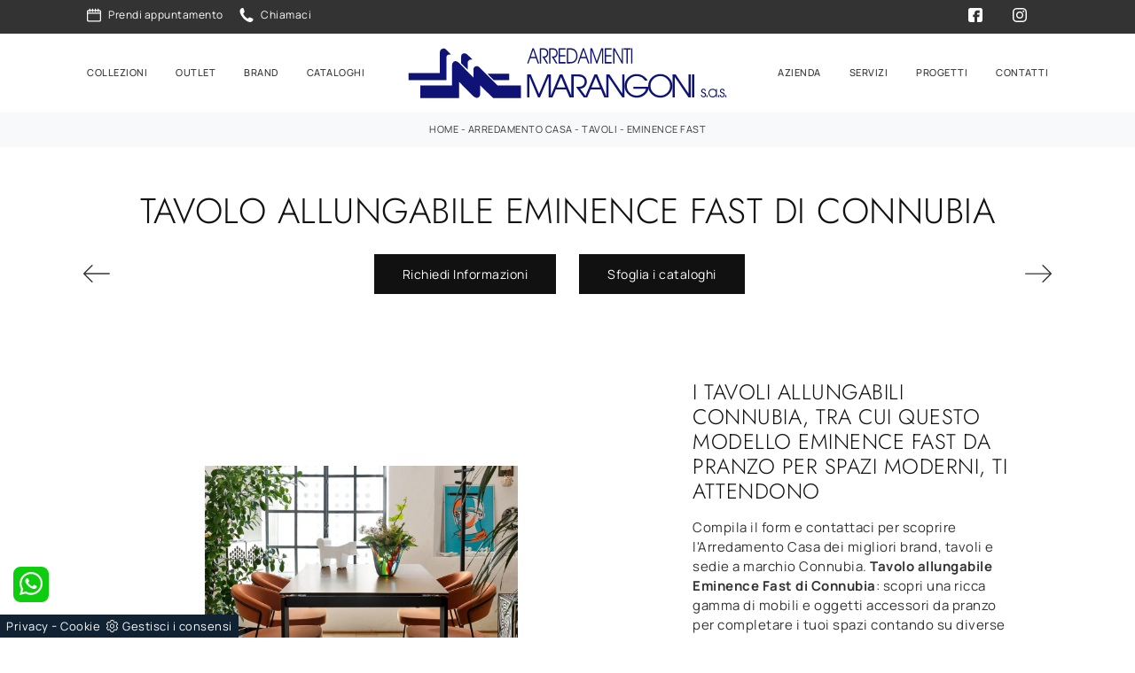

--- FILE ---
content_type: text/html; Charset=utf-8
request_url: https://www.arredamentimarangoni.it/arredamento-casa/tavoli/eminence-fast-connubia
body_size: 31467
content:
<!doctype HTML>
<html prefix="og: http://ogp.me/ns#" lang="it">
  <head>
    <meta charset="utf-8">
    <title>Tavolo allungabile Eminence Fast di Connubia</title>
    <script type="application/ld+json">
{
 "@context": "http://schema.org",
 "@type": "BreadcrumbList",
 "itemListElement":
 [
  {
   "@type": "ListItem",
   "position": 1,
   "item":
   {
    "@id": "http://www.arredamentimarangoni.it/arredamento-casa",
    "name": "Arredamento Casa"
    }
  },
  {
   "@type": "ListItem",
  "position": 2,
  "item":
   {
     "@id": "http://www.arredamentimarangoni.it/arredamento-casa/tavoli",
     "name": "Tavoli"
   }
  },
  {
   "@type": "ListItem",
  "position": 3,
  "item":
   {
     "@id": "http://www.arredamentimarangoni.it/arredamento-casa/tavoli/eminence-fast-connubia",
     "name": "Eminence Fast"
   }
  }
 ]
}
</script>
    <meta name="description" content="Vuoi completare spazi moderni? Ottieni informazioni sui tavoli moderni allungabili: il modello da pranzo Eminence Fast ti sta aspettando.">
    <meta name="robots" content="index, follow">
    <meta name="viewport" content="width=device-width, initial-scale=1, shrink-to-fit=no">
    <meta name="format-detection" content="telephone=no">
    <link rel="canonical" href="https://www.arredamentimarangoni.it/arredamento-casa/tavoli/eminence-fast-connubia">
    <meta property="og:title" content="Tavolo allungabile Eminence Fast di Connubia">
    <meta property="og:type" content="website">
    <meta property="og:url" content="https://www.arredamentimarangoni.it/arredamento-casa/tavoli/eminence-fast-connubia">
    <meta property="og:image" content="https://www.arredamentimarangoni.it/img/2025/arredamento-casa-tavoli-eminence-fast-connubia_slit_1250659.webp">
    <meta property="og:description" content="Vuoi completare spazi moderni? Ottieni informazioni sui tavoli moderni allungabili: il modello da pranzo Eminence Fast ti sta aspettando.">

    <link rel="preload" href="/@/js-css/css/b5/b51.min.css" as="style">
    <link rel="stylesheet" href="/@/js-css/css/b5/b51.min.css">
    <link rel="preload" href="/@/js-css/css/b5/b52.min.css" as="style">
    <link rel="stylesheet" href="/@/js-css/css/b5/b52.min.css">
    <link rel="preload" href="/@/js-css/css/b5/b53.min.css" as="style">
    <link rel="stylesheet" href="/@/js-css/css/b5/b53.min.css">
    <link rel="preload" href="/@/js-css/css/b5/b54.min.css" as="style">
    <link rel="stylesheet" href="/@/js-css/css/b5/b54.min.css">
    <link rel="preload" href="/@/js-css/css/b5/b55.min.css" as="style">
    <link rel="stylesheet" href="/@/js-css/css/b5/b55.min.css">
    <link rel="stylesheet" href="/@/js-css/css/swiper.min.css">
    <link rel="preload" as="style" href="/@/js-css/css/swiper.min.css">
    <link rel="stylesheet" href="/@/js-css/css/swiper.min.css">
    <link rel="preload" as="style" href="/@/js-css/css/swiper.min.css">

    <style>@font-face {     font-family: "Manrope";     src: url("/@/fonts/manrope/manrope-light.woff2") format("woff2"), url("/@/fonts/manrope/manrope-light.woff") format("woff"), url("/@/fonts/manrope/manrope-light.ttf") format("truetype");     font-style: normal;     font-weight: 300;     font-display: swap;   }   @font-face {     font-family: "Manrope";     src: url("/@/fonts/manrope/manrope-regular.woff2") format("woff2"), url("/@/fonts/manrope/manrope-regular.woff") format("woff"), url("/@/fonts/manrope/manrope-regular.ttf") format("truetype");     font-style: normal;     font-weight: 400;     font-display: swap;   }   @font-face {     font-family: "Manrope";     src: url("/@/fonts/manrope/manrope-medium.woff2") format("woff2"), url("/@/fonts/manrope/manrope-medium.woff") format("woff"), url("/@/fonts/manrope/manrope-medium.ttf") format("truetype");     font-style: normal;     font-weight: 500;     font-display: swap;   }   @font-face {     font-family: "Manrope";     src: url("/@/fonts/manrope/manrope-semibold.woff2") format("woff2"), url("/@/fonts/manrope/manrope-semibold.woff") format("woff"), url("/@/fonts/manrope/manrope-semibold.ttf") format("truetype");     font-style: normal;     font-weight: 600;     font-display: swap;   }   @font-face {     font-family: "Manrope";     src: url("/@/fonts/manrope/manrope-bold.woff2") format("woff2"), url("/@/fonts/manrope/manrope-bold.woff") format("woff"), url("/@/fonts/manrope/manrope-bold.ttf") format("truetype");     font-style: normal;     font-weight: 700;     font-display: swap;   } @font-face {   font-family: "Jost";    src: url("/@/fonts/jost/static/jost-extralight.woff2") format("woff2"), url("/@/fonts/jost/static/jost-extralight.woff") format("woff"), url("/@/fonts/jost/static/jost-extralight.ttf") format("truetype");   font-style: normal;   font-weight: 200;   font-display: swap; } @font-face {   font-family: "Jost";   src: url("/@/fonts/jost/static/jost-light.woff2") format("woff2"), url("/@/fonts/jost/static/jost-light.woff") format("woff"), url("/@/fonts/jost/static/jost-light.ttf") format("truetype");   font-style: normal;   font-weight: 300;   font-display: swap; } @font-face {   font-family: "Jost";   src: url("/@/fonts/jost/static/jost-regular.woff2") format("woff2"), url("/@/fonts/jost/static/jost-regular.woff") format("woff"), url("/@/fonts/jost/static/jost-regular.ttf") format("truetype");   font-style: normal;   font-weight: 400;   font-display: swap; } @font-face {   font-family: "Jost";   src: url("/@/fonts/jost/static/jost-medium.woff2") format("woff2"), url("/@/fonts/jost/static/jost-medium.woff") format("woff"), url("/@/fonts/jost/static/jost-medium.ttf") format("truetype");   font-style: normal;   font-weight: 500;   font-display: swap; } @font-face {   font-family: "Jost";   src: url("/@/fonts/jost/static/jost-semibold.woff2") format("woff2"), url("/@/fonts/jost/static/jost-semibold.woff") format("woff"), url("/@/fonts/jost/static/jost-semibold.ttf") format("truetype");   font-style: normal;   font-weight: 600;   font-display: swap; }  /* Variabili Generali */ :root {--primary: #bbbbbb; --white: #fff; --black: #333; --dark: #111; --gray-light: #cfd6da; --gray-sup-light: #eee; --gray-dark: #999; --gray-white: #f8f9fa; --red-sconto: #C11B28; --green-pag: #355c5e; --orange-light: #ebe7e4;} /*html {font-size: 10.5px;}*/ body {font-family: 'Manrope', sans-serif; text-rendering: optimizeLegibility;   letter-spacing: .5px; font-weight: 400;  color: var(--dark); max-width: 1920px; margin: 0 auto!important; overflow-x: hidden; font-size: 15px; } :focus, a, a:focus, a:hover {outline: 0; text-decoration: none;} a, .a {color: var(--gray-dark); transition: all .5s linear;} a:hover, .a:hover {text-decoration: none!important; color: var(--black);} .h1, h1, .h2, .h3, .h4, .h5, .h6, h2, h3, h4, h5, h6,.display-1,.display-2,.display-3,.display-4,.display-5,.display-6{    text-transform: uppercase;    font-family: "Jost", serif; font-weight: 300!important;  text-rendering: optimizeLegibility; text-rendering: geometricPrecision; } /*.h1, .h2, .h3, .h4, .h5, .h6, h1, h2, h3, h4, h5, h6{  font-family: 'Playfair Display'; font-weight: 400; }*/ p, .p { /* font-size: 1.3rem;*/ color: var(--black);} .posAncor {position: absolute; top: -150px;} .c-1300 {max-width: 1300px!important;} .fa-search {background-image: url('/@/js-css/svg/search-w.svg'); background-repeat: no-repeat; background-position: center; background-size: 22px;} .fa-times {background-image: url('/@/js-css/svg/close-w.svg') !important;} @media(min-width: 1400px){   .container, .container-lg, .container-md, .container-sm, .container-xl, .container-xxl {max-width: 1600px;} }   .light{ font-weight: 300; } .normal{ font-weight: 400; }  /* Stilo padding custom sito */ .paddingLR {padding-left: 15rem; padding-right: 15rem;} @media(max-width: 1600px){   .paddingLR {padding-left: 10rem; padding-right: 10rem;} } @media(max-width: 1280px){   .paddingLR {padding-left: 6rem; padding-right: 6rem;}   .navbar-nav .nav-link{ font-size: 11px!important; padding-left: .5rem!important; padding-right: .5rem!important; }   ..mega-mob .h3-menu{ font-size: 12px!important; } } @media(max-width: 1024px){   .paddingLR {padding-left: 2rem; padding-right: 2rem;} } /* Fine Stilo padding custom sito */ /* Stilo Pulsante TAG Dinamici */ .btnh {border-radius: 4px; border: 0.5px solid gray;  background-color: var(--white);color: #222 !important; display: inline-block; margin: 0 0.25em; overflow: hidden; padding: 24px 38px 24px 16px; position: relative; text-decoration: none; line-height: 1; border-radius: 0;} .btnh .btn-content {font-weight: 300; font-size: 1em; line-height: 1.2; padding: 0 26px; position: relative; right: 0; transition: right 300ms ease; display: block; text-align: left;} .btnh .icon {border-left: 1px solid #eee; position: absolute; right: 0; text-align: center; top: 50%; transition: all 300ms ease; transform: translateY(-50%); width: 40px; height: 70%;} .btnh .icon i {position: relative; top: 75%; transform: translateY(-50%); font-size: 30px; display: block; width: 100%; height: 100%;} .fa-angle-right::before {content: ""; background: url('/@/js-css/svg/right-arrow.svg'); width: 25px; height: 25px; display: block; background-size: cover; background-position: center; background-repeat: no-repeat; margin: 0 auto;} .btnh:hover .btn-content {right: 100%;} .btnh:hover .icon {border-left: 0; font-size: 1.8em; width: 100%;} /* Fine Stilo Pulsante TAG Dinamici */  @media(max-width: 567px){   .hs-nav.chiara .navbar-brand {width:42%;} }  /*.navbar-collapse{ background-color: var(--black); }*/   .bread { text-align:center!important;margin: 0!important; padding: 11px 30px 12px!important; background: var(--gray-white)!important; color: var(--black)!important; font-size: 11px!important;} .bread a {color: var(--black)!important;} .bread a:hover {color: var(--primary)!important;}  .bg-orange-light {   background-color: var(--orange-light)!important;  } .bg-dark {   background-color: var(--dark)!important;  } .bg-black {   background-color: var(--black)!important;  }  .megamenu .drop-1 {   border: none;   width: 100vw;   left: 0;   right: 0;   top: auto; } .dropdown-menu {   transition: 0.2s;   width: 100%;   /*height: 0;*/   border: 0; } .dropdown-menu {   border-radius: 0px;   margin-top: 0px;   min-width: auto;   /*box-shadow: 0 .25rem .25rem rgba(0,0,0,.175) !important;*/ } .testata::before {   content: '';   background: rgba(0,0,0,0.25);   width: 100%;   height: 100%;   position: absolute;   left:0;   z-index: 1; } .testata .row {   display: grid;   margin: 0px auto;   vertical-align: middle;   height: 100%; } .testata .row div{   z-index: 10; } .testata > *{ color:#FFF; text-align:center;}  @media(max-width: 991px){   .drop-1 {display:block!important;}   a[class*="giro_giostra"] {display: none!important;} }  /* menu */ #navbarNavDropdown {width: 100%; align-items: flex-end; padding: 0px;} nav.navbar {transition: 0.4s; flex-direction: column; width: 100%; height: auto; overflow: visible;/* background: #232323;*/} nav.navbar.is-home {background: radial-gradient(944.96px at 0% 100%, #ededed 0%, #f2f2f2 100%);} nav.navbar.is-top {background: transparent !important; top: 30px;} nav.navbar.is-home.bg {background: radial-gradient(944.96px at 0% 100%, #ededed 0%, #f2f2f2 100%);} nav.navbar .container {margin-top: auto;} nav.navbar.is-home.headroom--unpinned {background: radial-gradient(944.96px at 0% 100%, #ededed 0%, #f2f2f2 100%); transform: translateY(-100%); transition: 0.4s;} nav.navbar.headroom--unpinned {transform: translateY(-100%); transition: 0.4s;} .headroom--pinned { background-color: rgba(11,54,156,1); transition: 0.4s;} .navbar-brand {margin: 0;} .navbar-nav {justify-content: center; width: 100%; margin: 0px 0 0 0;} .navbar-nav .nav-item {  /*width: auto; height: auto;*/ padding: 0; text-align: left;} .navbar-nav .nav-link { text-align: center; position: relative; transition: 0.9s; font-size: 13px; font-weight: 500; color: var(--black) !important; height: 100%; width: auto; padding: 25px 0;} .navbar-nav .nav-link:hover,.navbar-nav .nav-link.attiva_s {color: var(--gray-dark)!important;} /*.navbar-nav .nav-link.active:after {content: ""; display: block; width: 6px; height: 6px; position: absolute; bottom: -3px; left: 50%; margin-left: -3px; background: #fff; transform: rotate(45deg);}*/ .navbar-expand-lg .navbar-nav .nav-link {padding-right: 15px; padding-left: 15px;} .dropdown-menu {transition: 0.2s; width: 100%; border: 0;} .dropdown:hover .dropdown-menu {height: auto; width: auto;} .navbar-expand-lg .navbar-nav .dropdown-menu {background: var(--dark); top: auto; /* width: 100vw; left: 0; position: absolute; right: 0;*/} a.nav-link.nav-link2.text-small.pb-2.mb-1.d-block.nav-heading {font-weight: bold; border-bottom: 2px solid gray;} .head__inside--right {display: flex; align-items: center;} .head__inside--right a {text-transform: uppercase; color: #b9b9b9; transition: 0.3s ease; font-size: 14px; margin-right: 20px; display: flex; align-content: center; align-items: center;} .head__inside--right a:hover {color: #666;} .search:hover .addsearch {width: auto; opacity: 1;} .addsearch:hover,.addsearch:focus {width: auto; opacity: 1;} .addsearch:hover,.addsearch:focus {width: auto; opacity: 1;} .addsearch {cursor: auto; border: none; background: none; border-bottom: 1px solid #59baaf; color: white; width: 0; opacity: 0; transition: 0.3s ease;} .mega-mob .nav-item {height: auto; text-align:left;} .mega-mob .h3-menu {color: #FFF;  font-weight: 400!important; font-size: 13px; text-transform: uppercase; } .mega-mob .nav-item a:hover {background: none; color: #666;} a.dropdown-item.nav-link.text-small.pb-2.d-block {font-size: 13px; text-align: left; padding: 8px 15px!important; font-weight:400;} /*a.dropdown-item.nav-link.text-small.pb-2.d-block::before {content:'- ';}*/ .dropdown-menu .nav-link {color: black !important;} .dropdown-item {transition: 0.2s; width: 100%; font-size: 14px; text-align: left;  /*padding-top: 4px;text-transform: uppercase;*/ font-weight: 400; color: #333333;} .dropdown-item:hover {color: #d32a2a !important; background: transparent !important;} /**/ .dropdown {   position: static; }   .mega-mob a {  color: var(--white) !important; font-weight:300 !important; }  @media(max-width: 991px){   .mobile__nav_btm {     display: flex;   }   .mobile__nav_btm a {     width: 50%;     height: 45px;     text-transform: uppercase;     color: white;     display: flex;     align-items: center;     justify-content: center;     font-size: 14px;   }   #navbarNavDropdown { padding: 120px 1rem!important; display: block !important; position: fixed; top: 0; left: -100%; height: 100vh; width: 100%; background: var(--dark); bottom: 0; overflow-y: auto; -webkit-transition: left 0.3s; -moz-transition: left 0.3s; -o-transition: left 0.3s; transition: left 0.3s; z-index: 1020;}   #navbarNavDropdown.active {left: 0;}   nav.navbar {/*height: 82px;*/ padding-top: 7px !important; padding-bottom: 7px !important;}   .navbar-light .navbar-toggler {margin-top: 0px;padding: 0;}   nav.navbar .container {width: 100%; margin: 0; max-width: 100%;}   nav.navbar.headroom--unpinned {height: 71px; padding-top: 0px !important;}   .navbar-light .navbar-toggler {position: absolute; right: 15px; top: 15px; z-index:1030; }   .head__inside {display: none;}   .navbar-nav .nav-item {height: auto; text-align: left; border-bottom: 0px solid #545454; } /*  .navbar-right_tag .dropdown_tag span {padding: 10px 3px; display: block; text-align: center;}*/   .navbar-right_tag .dropdown_tag {/*margin: 0; padding: 0;*/ display:block;}    .mega-mob { -webkit-column-count: 1!important;-moz-column-count: 1!important;column-count: 1!important;     -webkit-column-gap: 15px!important;-moz-column-gap: 15px!important;column-gap: 15px!important;}   .back-to-top-with-quote1-menu, .back-to-top-with-quote2-menu{ display: none; }   .navbar-nav .nav-link { text-align: left !important; padding: 0 0 0 0!important; font-size: 15px!important; font-weight: 700!important; color: var(--white) !important; text-transform:uppercase;}   .mega-mob .h3-menu  {  color: var(--white) !important; font-size: 15px!important; font-weight: 700!important; text-transform: uppercase; }   .mega-mob a {  color: var(--white) !important; font-weight:300; }   .list-unstyled{ padding: 0 0 1rem 0; margin:  0 0 1rem 0; }   .dropdown-menu .mega-mob .list-unstyled, .bordone { border-bottom: 1px solid #545454!important; }   .nav-link.selected { color: var(--white) !important; } }  .show-mobile {   display: none; }  @media (max-width: 991px) {   .show-mobile {     display: block;   }   .dropdown {     position: relative;   } }  .button{ display: inline-block; font-size: 14px; border-radius: 0; -ms-flex-align: center; align-items: center; -ms-flex-pack: center; justify-content: center; padding: .75rem 2rem; background: var(--dark); color: var(--white); border: solid 1px var(--white); transition: all .4s ease-in-out;} .button:hover{ background: var(--white); color: var(--dark); border-color: var(--black);}  /* Stilo lo scroll down */ .sliderHome_scroll {display: flex; align-items: center; justify-content: center; position: absolute; left: calc(50vw - 70px); bottom: 2rem; z-index: 2; cursor: pointer; transition: opacity .3s;} .sliderHome_scroll a {display: flex; transition: opacity .3s;} .sliderHome_scroll a:hover {opacity: .6;} .sliderHome_scrollIcon {position: relative; width: 1.4rem; height: 2.2rem; top: 50%; box-shadow: inset 0 0 0 2px var(--white); border-radius: 1.5rem;} .sliderHome_scrollIcon::before {content: ""; position: absolute; left: calc(50% - 1px); width: .2rem; height: .6rem; background: var(--white); top: .25rem; border-radius: .2rem; animation-duration: 1.5s; animation-iteration-count: infinite; animation-name: scroll;} .sliderHome_scrollText {padding-top: .3rem; font-size: 1rem; line-height: 1.5rem; font-weight: 500; color: var(--white); padding-left: 1rem;}              </style> 
    <style>/* Inizio CSS Prodotto */.prec-suc {width: 30px; height: 30px;}/*.ricInfsfoCat a {text-transform: uppercase; color: #fff; border: solid 1px #333; background: #333; padding: 8px 15px; display: inline-block;}*/.ancorella {display: block; margin-top: -70px; position: absolute;}.ancorellaCat {display: block; margin-top: -50px; position: absolute;}.bgGrey {background: rgb(238,238,238);}.bgGreySpec {background: rgb(255,255,255); background: -moz-linear-gradient(180deg, rgba(255,255,255,1) 35%, rgba(238,238,238,1) 100%); background: -webkit-linear-gradient(180deg, rgba(255,255,255,1) 35%, rgba(238,238,238,1) 100%); background: linear-gradient(180deg, rgba(255,255,255,1) 35%, rgba(238,238,238,1) 100%); filter: progid:DXImageTransform.Microsoft.gradient(startColorstr="#ffffff",endColorstr="#eeeeee",GradientType=1); }.bgForm {background-color: var(--gray-white);}/*.navbar-right_tag {display: -ms-flexbox; display: flex; -ms-flex-wrap: wrap; flex-wrap: wrap; flex-direction: inherit; justify-content: center;}.navbar-right_tag .dropdown_tag {-ms-flex: 0 0 25%; flex: 0 0 25%; max-width: 25%; padding: 0 10px; cursor: pointer;}.navbar-right_tag .dropdown_tag:first-child {display: none!important;}.navbar-right_tag .dropdown_tag .dropdown-toggle {text-align: center; display: block; position: relative; border-bottom: solid 1px #333; text-transform: uppercase; font-size: 13px; color: #333; padding-bottom: 3px;}.navbar-right_tag .dropdown-menu_tag {display: none; padding: 0; list-style: none; width: calc(100% - 30px); position: absolute; left: 15px; z-index: 100; background-color: #fff; box-shadow: 0 8px 9px -4px rgba(0,0,0,.19); padding: 12px 0; text-align: center;}.navbar-right_tag .dropdown_tag:hover .dropdown-menu_tag {display: block;}.navbar-right_tag .dropdown-menu_tag li{display: inline-block; margin: 0 1rem; font-size: 14px;}.navbar-right_tag .dropdown-menu_tag li a{font-weight: 300; text-transform: uppercase; letter-spacing: 1.5px;}@media(max-width: 575px){  .navbar-right_tag .dropdown_tag .dropdown-toggle {font-size: 14px;}  .navbar-right_tag .dropdown-menu_tag li {margin: 0 1rem;}  .navbar-right_tag .dropdown-menu_tag li a {font-size: 13px; letter-spacing: 1px;}}@media(max-width: 450px){  .navbar-right_tag .dropdown_tag .dropdown-toggle {text-transform: capitalize; font-size: 13px;}}.tag_attivo {font-weight: 400 !important;}*/.titInteresse {text-align: center; margin-bottom: 15px;}.ricalcoloHead {transition: all .3s ease-out;}.navbar-tag-schedina  { justify-content: center; }.navbar-tag-schedina li a {font-size: 12px; margin: .25rem; display: inline-block; padding: .8rem 1.5rem; border: solid 1px var(--black);background:var(--white); text-transform: capitalize; transition: all .4s linear;}.navbar-tag-schedina li a:hover {background-color: var(--black); color: var(--white)!important;}.dropdown-menu_tag {list-style: none; padding: 0;/*display: flex;justify-content: center;*/ text-align: center;}.dropdown-menu_tag li {display: inline-block;}.dropdown-menu_tag li a {font-size: 12px; margin: .25rem; display: inline-block; padding: .8rem 1.5rem; border: solid 1px var(--black);background:var(--white); text-transform: capitalize; transition: all .4s linear; color:var(--black);}.dropdown-menu_tag li a:hover {background-color: var(--black); color: var(--white)!important;}/* Fine CSS Prodotto */</style>
    <style>.formEcom{margin-bottom:0px; background-color:#fff;}#top_brands_container{font-family: 'Roboto', sans-serif; color:#333; font-size:16px;}#topBrands{padding:10px; background-color:#970013; color:#fff; font-family: Georgia, "Times New Roman", Times, serif; font-style:italic;}.div_prezzo{margin-top:15px; padding:0px 15px; text-align:center;}.prezzo{color: #a80c0d; font-size: 24px;}.iva_inclusa{padding-bottom: 10px; font-weight:200; font-size: 13px; color:#999; margin: 10px 15px; border-bottom:1px solid #e0e0e0; text-align:center;}.invece_di{font-weight:200; padding:0px 15px; margin-top:10px; font-size: 13px; color:#999; text-align:center;}.risparmi{margin:0px 15px; margin-top:10px; color:#666; font-weight:300; text-align:center;}.prodotto_da{font-size: 14px; padding:0px 15px; margin-top:15px; color:#666; font-weight:300; padding-bottom:15px;}.prodotto_da a{color:#999999; text-decoration:none; font-weight:400;}.prodotto_da2 {background-color:#f7f7f0; padding: 0px 0 20px; text-align: center;}.prodotto_da2 a{color: #fff; background-color: #003978; transition: all .4s linear; text-transform:uppercase; padding:8px 10px; cursor: pointer; border-radius: 5px; font-size:14px;}.prodotto_da2 a:hover{background-color: #333; text-decoration: none;}.prodotto_da1{font-size: 14px; padding:0px 15px; margin-top:15px; color:#666; font-weight:300; padding-bottom:15px; background-color:#f7f7f0;}.prodotto_da1 a{color: #003978; text-decoration:none; font-weight:400; align-items: center; display: flex;}.prodotto_da1 svg {max-width: 20px; max-height: 20px; display: inline-block;}.prodotto_da1 span {display: inline-block; padding-left: 5px;}.seleziona_finiture{padding:0px 15px; margin-top:30px; padding-bottom:10px; font-size: 12px; /*border-bottom:1px solid #e0e0e0;*/}#finiture{background-color:#f7f7f0; padding:0px 15px; padding-top:10px;}#title{font-style:italic; padding-top:10px; margin-bottom:20px; font-family: Georgia, "Times New Roman", Times, serif; text-transform: capitalize; color:#E3001B;}.nome_variante{text-transform:uppercase; font-size:12px; margin-top:10px; margin-bottom:10px;}.variante_li{padding:0px; margin:0px;}.variante_li li{list-style:none; display:inline-block; margin-right:10px; margin-bottom:10px;}.variante_li label{float:left; border:1px solid #e0e0e0;}.variante_li li img{cursor:pointer; width:82px; height:82px;}.variante_li li input{visibility:hidden; position:absolute;}#reset{margin:20px 0px;}#reset a{padding:5px 10px; background-color:#999999; color:#fff; text-decoration:none; transition: all 0.3s ease-in-out 0s;}#reset a:hover{background-color:#333333;}.aggiungi_al_carrello{text-transform:uppercase; padding:8px 10px; background-color:#E70D5D; color:#fff; border:none; margin-bottom:20px; cursor:pointer; transition:all 0.3s ease-in-out 0s; width:100%; border-radius: 5px; font-size:14px;}.aggiungi_al_carrello[disabled] {background-color:#333;}.aggiungi_al_carrello:hover{background-color:#333333;}#textShippingDisclaimer{padding:0px 15px; font-size: 12px; padding-bottom:15px; background-color:#f7f7f0;}/* Inizio CSS Correlati */.bgWhite {background-color: #fff;}/* Fine CSS Correlati */.top-bar {   background: var(--black);  font-weight: 400; font-size:12px;  color: var(--white);  }.top-bar svg, .icon-bar svg {  width: 16px;  height: 16px;  fill: var(--white);  margin: 0 .5rem;}.top-bar a { font-weight: 400; font-size:12px;  color: var(--white);  text-decoration: none;  display: -ms-inline-flexbox;  display: inline-flex;  -ms-flex-align: center;  align-items: center;}.top-bar a:hover{  color: var(--primary);  }/* Inizio CSS Menù/Navbar *//* Icona Burger Menù */.first-button {border: 0;}.animated-icon1, .animated-icon2, .animated-icon3 { width: 30px; height: 20px; position: relative; margin: 0px; -webkit-transform: rotate(0deg);-moz-transform: rotate(0deg);-o-transform: rotate(0deg);transform: rotate(0deg);-webkit-transition: .5s ease-in-out;-moz-transition: .5s ease-in-out;-o-transition: .5s ease-in-out;transition: .5s ease-in-out;cursor: pointer;}.animated-icon1 span, .animated-icon2 span, .animated-icon3 span {display: block;position: absolute;height: 2px;width: 100%;border-radius: 0px;opacity: 1;left: 0;-webkit-transform: rotate(0deg);-moz-transform: rotate(0deg);-o-transform: rotate(0deg);transform: rotate(0deg);-webkit-transition: .25s ease-in-out;-moz-transition: .25s ease-in-out;-o-transition: .25s ease-in-out;transition: .25s ease-in-out;}.animated-icon1 span {background: var(--black);}.animated-icon1.open span {background: var(--white);}.animated-icon1 span:nth-child(1) {top: 0px;}.animated-icon1 span:nth-child(2) {top: 8px;}.animated-icon1 span:nth-child(3) {top: 16px;}.animated-icon1.open span:nth-child(1) {top: 11px;-webkit-transform: rotate(135deg);-moz-transform: rotate(135deg);-o-transform: rotate(135deg);transform: rotate(135deg);}.animated-icon1.open span:nth-child(2) {opacity: 0;left: -60px;}.animated-icon1.open span:nth-child(3) {top: 11px;-webkit-transform: rotate(-135deg);-moz-transform: rotate(-135deg);-o-transform: rotate(-135deg);transform: rotate(-135deg);}/* Stile Navbar */.hs-nav { /*height: 87px; border-bottom: solid .07143rem rgba(0,0,0,.25);*/  background-color: var(--white);  transition: background .4s linear, top .2s linear, height .3s linear; position: sticky; top: 0; transition: all .3s ease-out; z-index: 10000; padding: 0; max-width: 1920px;}.navbar .dropdown:hover .dropdown-menu {display: block!important;}.dropdown-item { font-size: 1.3rem; font-family: "Roboto Condensed",sans-serif; }.margNav {padding-top: 0;}.navbar-brand { margin: 0; }/* Modifica Navbar Full Screen */.hs-nav.open {top: 0!important; height: auto;}.hs-nav.open.absolute {position: absolute!important;}.dropdown-toggle::after {display: none;}.dropdown-toggle {color: var(--black)!important; /*font-size: 1.6rem; line-height: 1.2rem;*/ font-weight: 500; transition: color .3s;}.navbar .dropdown:hover .dropdown-menu {display: block!important;}.dropdown-item {font-size: 14px;}.hs-nav.scura { /*background: var(--dark);*/ transition: background .4s linear, top .2s linear, height .3s linear;}/*.hs-nav .navbar-brand img {filter: invert(1);}.hs-nav.scura .navbar-brand img {filter: unset;}.hs-nav.scura .dropdown-toggle {color: var(--white)!important;}*/ .margNav {padding-top: 0;}@media(min-width: 1200px){  .navbar-nav .nav-link {padding-left: .75rem!important; padding-right: .75rem!important;}}@media(max-width: 1024px){  .hs-nav {padding-left: 0rem; padding-right: 0rem;}}.dropdown-toggle svg {width: 18px; height: 18px; fill: #fff;}@media(min-width: 1200px){.navbar-nav .nav-link {padding-left: 1rem!important; padding-right: 1rem!important;}}@media(max-width: 1024px){.hs-nav {padding-left: 2rem; padding-right: 2rem;}}@media(max-width: 991px){.hs-nav {padding-left: .5rem; padding-right: .5rem; }}@media(min-width: 992px){.hs-nav.open {top: 0!important; height: 100vh; min-height: 900px;}}.dropdown-toggle svg {width: 25px; height: 25px; fill: var(--black);}.allinealo svg {margin-top: 4px;}.okRic1 {width: 60%; margin: 0 auto!important;}.okRic1 .cerca_navbar {width: 100%;}.cerca_navbar .fa-search {line-height: 0; padding: 10px 30px 10px 15px; background-color: var(--gray-dark); color: #fff; border-top-right-radius: 20px; border-bottom-right-radius: 20px;}#search-box {width: calc(100% - 45px)!important;}#search-box2 {width: calc(100% - 45px)!important;}.searchResult {top: 85px!important;}.searchResult2 {top: 125px!important;}.okRic2 {padding-top: 5px; padding-bottom: 10px;}.no_list {list-style: none; display: inline-block;}.dropdown-menu {  min-width: auto; border-radius: 0rem;}/* Fine CSS Menù/Navbar *//* RICERCA */.cerca_navbar {  margin: 0 15px;  z-index: 100;  /*width: 800px;*/  justify-content: end;  display: flex;  /*   margin-bottom: 15px; */}#search-box {  font-size:14px; border-top-left-radius: 0px; border-bottom-left-radius: 0px;width: calc(100% - 45px)!important;  border-radius: 0!important;  text-align: left!important;  background-color: #f3f5f9!important;}#search-box2 {  width: calc(100% - 45px)!important;  border-radius: 0!important;  text-align: left!important;}#ricerchina{ position:absolute; left:0; right:0;top:100%; }.topSez{margin-top: -110px;}@media(max-width: 991px){.cerca_navbar {    margin: 0px!important;    width: 100%;  }.topSez p{display:none;}} #ricerchina {   padding: 1px 15px 15px 15px;  /* background: var(--dark); */ }.ricerchina {margin-top: -4px;}.risultatiDestra li a p { font-size: 12px!important; font-style: normal!important; padding: .5rem 1.5rem!important;}.risultatiSinistra li a { font-size: 14px!important; text-align:left!important;}.fa-search{ background-image: url(/@/js-css/svg/loupe-w.svg); background-repeat: no-repeat; background-position: center center;background-size: 50% 50%;}.fa-times{ background-image: url(/@/js-css/svg/close-w.svg); background-repeat: no-repeat; background-position: center center;background-size: 50% 50%;}.cercaMenu { cursor: pointer; background: none; border: none;}.cercaMenu svg {width: 16px; height: 16px; margin-top: 0px; fill:  var(--white);}.cercaMenu:focus {outline: none;}.cerca_navbar {padding-bottom: 0px; text-align: center;margin: 0px!important;  }#search-box {width: calc(100% - 41px)!important;}.cerca_navbar .fa-search {line-height: 0; padding: 10px 30px 10px 15px; background-color: var(--primary); fill: #fff; border-radius: 0px; border-bottom-right-radius: 0px;}.searchResult {left:.95rem!important;right:0!important;top: calc(100% - 15px)!important;width: calc(100% - 75px)!important;}@media(max-width: 991px){#search-box {width: calc(100% - 45px)!important;}.searchResult2{left:0!important;right:0!important;}.cercaMenu { position:absolute; top: 10px; right: 15px; cursor: pointer; background: none; border: none;}.cercaMenu svg { width: 20px; height: 20px; }.top-bar,.top-bar a{ font-size:11px;}.navbar-brand img{  width: 250px; }.top-bar svg, .icon-bar svg{  margin: 0 .25rem; }}@media(max-width: 567px){.cercaMenu svg { width: 20px; height: 20px; }.dropdown-toggle svg { width: 20px; height: 20px; }}.hs-nav { transition: background .4s linear, top .2s linear, height .3s linear;}.hs-nav.bianca { background: var(--white); /*border-bottom: 1px solid var(--white);*/ }.hs-nav.bianca1 { background: var(--white); }.navbar-toggler:focus { text-decoration: none;  outline: 0;  box-shadow: 0 0 0 .0rem;}.mega-mob {z-index:2; -webkit-column-count: 4;-moz-column-count: 4;column-count: 4;-webkit-column-gap: 35px;-moz-column-gap: 35px;column-gap: 35px;}a[class^="giro"] {display: none!important;}a[class^="giro_gio"] {display: block!important; padding: 0!important;}@media(max-width: 768px){.mega-mob { z-index:2; -webkit-column-count: 1;-moz-column-count: 1;column-count: 1;-webkit-column-gap: 35px;-moz-column-gap: 35px;column-gap: 35px;}.linkFoot .list-unstyled h3.h3-menu, .linkFoot a, .linkFoot1 p{ text-align: center!important; }}.mega-mob a { font-size: 13px; font-weight: 400;  /* color: var(--gray-sup-light); font-size: 1.4rem; margin-bottom: 6px; padding-left: 10px; padding-right: 10px;*/ }.mega-mob a:hover {color: var(--white);}.mega-mob a[class^="h3-menu"] {display: block; font-size: 18px; font-weight: 500; color: var(--green-pag); }/* Inizio CSS Footer */.box-grey-home5 {background: var(--dark); padding: 3.5rem 0rem; color: var(--white);}.infoAz p,.infoAz p a {margin: 0; text-align: center; font-size: 11px; line-height: 21px; letter-spacing: .2px;}.social p {margin: 0; text-align: center;}.social svg {width: 16px; height: 16px; fill: var(--white); transition: all .8s linear;}.social a {padding: 0 10px;}.social a:hover svg {fill: var(--white);}.go-top {background: var(--gray-dark); box-shadow: 1px 1.73px 12px 0 rgba(0,0,0,.14),1px 1.73px 3px 0 rgba(0,0,0,.12); transition: all 1s ease; bottom: 40px; right: 1em;  border-radius: 8px;  display: none; position: fixed; width: 40px; height: 40px; line-height: 45px; text-align: center; z-index: 100;}.go-top:hover{background-color:var(--dark)!important;}.go-top svg {width: 20px; margin-top: -8px; height: 20px; transition: all .8s linear; fill: var(--white);}.go-top:hover svg {fill: #f8f8f8;}.linkFoot {text-align: left; margin-bottom: 5px; font-weight: 300;}.h6Foot h6{text-transform: uppercase; letter-spacing: 1px; font-weight: 600;}.box-social-contatti1 svg {width: 24px; height: 24px; margin-left: 12px; fill: var(--white)!important;}.box-social-contatti1 a:hover svg {fill: var(--primary)!important;}.tit1-home2 h4 {font-weight: 300; color: var(--white);}.tit1-home2 p, .tit1-home2 a {font-weight: 300;}.box-grey-home5, .box-grey-home5 a { font-size: 14px; color: var(--white); transition: all .3s linear; }.box-grey-home5 a:hover {color: var(--primary);}.linkFoot a {display: block;  }.linkFoot a:first-child { font-weight: 300;}.footLastSmall a, .footLastSmall p, .linkFoot1 p {  color: var(--white);  }.mega-mob-foot a h3 { font-size: 14px; text-transform:uppercase;}.mega-mob-foot a { font-size: 14px; font-weight: 300;  /* color: var(--gray-sup-light); font-size: 1.4rem; margin-bottom: 6px; padding-left: 10px; padding-right: 10px;*/ }.mega-mob-foot a:hover {color: var(--white);}.mega-mob-foot a[class^="h3-menu"] {display: block; font-size: 14px!important; font-weight: 300; color: var(--green-pag); }.mega-mob-foot {z-index:2; -webkit-column-count: 3;-moz-column-count: 3;column-count: 3;-webkit-column-gap: 35px;-moz-column-gap: 35px;column-gap: 35px;}a[class^="giro"] {display: none!important;}a[class^="giro_gio"] {display: block!important; padding: 0!important;}@media(max-width: 768px){.mega-mob-foot { z-index:2; -webkit-column-count: 1;-moz-column-count: 1;column-count: 1;-webkit-column-gap: 35px;-moz-column-gap: 35px;column-gap: 35px;}.linkFoot .list-unstyled h3.h3-menu, .linkFoot a, .linkFoot1 p{ text-align: center!important; }}.pos-whatsapp a{transition: all 0.3s linear; font-size: 32px !important; fill: #fff !important; background-color: #0ecc0e; border-radius: 8px; width: 40px; height: 40px; line-height: 32px; text-align: center;}.pos-whatsapp{z-index: 12; position: fixed; bottom: 40px; left: 15px;}.pos-whatsapp a:hover{fill: #000 !important; }/* Fine CSS Footer */.credit img{height:22px;padding-bottom:2px;}.credit p{color:white;display:inline;font-size:14px;}.credit{margin:auto;display:block;}.grecaptcha-badge {display: none!important;}.smallTerms {font-size: 13px!important;color: var(--black);}.smallTerms a {font-size: 13px!important;color: var(--black);text-decoration: underline;}.smallTerms a:hover { color: var(--primary); }.form-control {background: var(--gray-white); font-weight: 300; color: var(--gray-dark); border-radius: 0; border: 0; border-bottom: 1px solid var(--dark);padding: .75rem;font-size: 13px; }.form-control::placeholder { opacity: 1; color: var(--gray-dark); font-weight: 300;}/*select:invalid {color: #c4c8cc;}*/.form-check {padding-top: 8px; padding-bottom: 4px; text-align: center;}.form-check-label {/*font-size: 1.2rem;*/}.form-check-input[type="checkbox"] {  margin-right: .5em;  border-radius: 0;  border: 2px solid #333 !important;  width: 1.5em;  height: 1.5em;  margin-top: .15em;}.domanda h4 {text-transform: uppercase; text-decoration: underline; margin-bottom: 10px; margin-top: 20px;}.domanda label { } </style>

    <!-- INIZIO FAVICON E APPICON -->
    <link rel="apple-touch-icon" sizes="57x57" href="/2025/imgs/favicon/apple-icon-57x57.png">
    <link rel="apple-touch-icon" sizes="60x60" href="/2025/imgs/favicon/apple-icon-60x60.png">
    <link rel="apple-touch-icon" sizes="72x72" href="/2025/imgs/favicon/apple-icon-72x72.png">
    <link rel="apple-touch-icon" sizes="76x76" href="/2025/imgs/favicon/apple-icon-76x76.png">
    <link rel="apple-touch-icon" sizes="114x114" href="/2025/imgs/favicon/apple-icon-114x114.png">
    <link rel="apple-touch-icon" sizes="120x120" href="/2025/imgs/favicon/apple-icon-120x120.png">
    <link rel="apple-touch-icon" sizes="144x144" href="/2025/imgs/favicon/apple-icon-144x144.png">
    <link rel="apple-touch-icon" sizes="152x152" href="/2025/imgs/favicon/apple-icon-152x152.png">
    <link rel="apple-touch-icon" sizes="180x180" href="/2025/imgs/favicon/apple-icon-180x180.png">
    <link rel="icon" type="image/png" sizes="192x192"  href="/2025/imgs/favicon/android-icon-192x192.png">
    <link rel="icon" type="image/png" sizes="32x32" href="/2025/imgs/favicon/favicon-32x32.png">
    <link rel="icon" type="image/png" sizes="96x96" href="/2025/imgs/favicon/favicon-96x96.png">
    <link rel="icon" type="image/png" sizes="16x16" href="/2025/imgs/favicon/favicon-16x16.png">
    <link rel="manifest" href="/2025/imgs/favicon/manifest.json">
    <meta name="msapplication-TileColor" content="#ffffff">
    <meta name="msapplication-TileImage" content="/2025/imgs/favicon/ms-icon-144x144.png">
    <meta name="theme-color" content="#ffffff">
    <!-- FINE FAVICON E APPICON -->

  <script src="/@/essentials/gtm-library.js"></script>
<script src="/@/essentials/essential.js"></script>
<script src="/@/essentials/facebookv1.js"></script>

<!-- script head -->
<script>
function okEssentialGTM() {
  const gAdsContainer = '##_gtm_container##',
        gAdsInitUrl = '##_gtm_init_config_url##',
        gAdsEveryPageContainer = '',
        gAdsTksPageContainer = '';

  if (gAdsContainer && gAdsInitUrl) {
//    gtmInit(gAdsInitUrl, gAdsContainer);
    gtmEveryPageContainer && gtmEveryPage(gAdsEveryPageContainer);
    gtmTksPageContainer && gtmThankTouPage(gAdsTksPageContainer);
  }
}

function okEssentialFb() {
  const fbPixelCode = '',
        fbPixelUrl = '';

  if (fbPixelCode && fbPixelUrl) {
    pixel(fbPixelCode, fbPixelUrl);
  }

}

function allowADV() {}

function allowConfort() {}

function allowAnal() {
  okEssentialGTM();
  okEssentialFb();
}

window.addEventListener('DOMContentLoaded', function () {
  const cookiePrelude = getCookie("CookieConsent"),
    ifAdv = cookiePrelude ? cookiePrelude.includes("adv") : true,
    ifConfort = cookiePrelude ? cookiePrelude.includes("confort") : true,
    ifAnal = cookiePrelude ? cookiePrelude.includes("performance") : true;

  !ifAdv && allowADV();
  !ifConfort && allowConfort();
  !ifAnal && allowAnal();

  // overlay on contact form submit
  holdOnOnSubmit();
})
</script>
<!-- fine script head -->
</head>
  <body id="back-top">
    <script>
      function feedGoogle(){};
    </script>

    <script>
      var countMen = 0;
    </script>

    <div class="container-fluid hs-nav px-0">
      <nav class="py-2 top-bar">
        <!-- MENU TOP MOBILE -->
        <div class="container-fluid flex-wrap d-flex d-lg-none justify-content-center align-items-center">
          <ul class="nav row position-static justify-content-center align-items-center w-100">
            <li class="col-auto nav-item text-start">
              <a href="/#appuntamento" class="link-dark px-2" title="Prenotare un appuntamento"><svg viewBox="0 0 100 100"><use xlink:href="#svg_calendar"><g id="svg_calendar"><path d="M88.226 14.141H11.66c-6.325 0-11.459 5.131-11.459 11.46v59.801c0 6.328 5.134 11.465 11.46 11.465h76.565c6.33 0 11.465-5.135 11.465-11.465V25.6c0-6.33-5.135-11.459-11.465-11.459zm-76.566 8.03h76.566a3.434 3.434 0 013.436 3.43v59.801a3.439 3.439 0 01-3.436 3.436H11.66c-1.89 0-3.43-1.541-3.43-3.436V25.6a3.432 3.432 0 013.43-3.43z"></path><path d="M95.674 32.621v8.03H4.213v-8.03zM21.133 4.001a4.016 4.016 0 013.978 3.47l.037.545v16.116a4.015 4.015 0 01-7.993.545l-.036-.545V8.016A4.015 4.015 0 0121.133 4zM40.339 4.001a4.016 4.016 0 013.978 3.47l.037.545v16.116a4.015 4.015 0 01-7.993.545l-.037-.545V8.016A4.015 4.015 0 0140.34 4zM59.55 4.001a4.016 4.016 0 013.978 3.47l.037.545v16.116a4.015 4.015 0 01-7.993.545l-.037-.545V8.016A4.015 4.015 0 0159.55 4zM78.755 4.001a4.016 4.016 0 013.978 3.47l.037.545v16.116a4.015 4.015 0 01-7.993.545l-.037-.545V8.016A4.015 4.015 0 0178.755 4z"></path></g></use></svg><span class="d-none d-sm-block">Prendi appuntamento</span></a>              
              <a href="/azienda/contatti" class="link-dark px-2" title="Mettiti in contatto"><svg> <use xlink:href="#icon-envelope"><symbol viewBox="0 0 28 28" id="icon-envelope"> <path d="M0 23.5v-12.406q0.688 0.766 1.578 1.359 5.656 3.844 7.766 5.391 0.891 0.656 1.445 1.023t1.477 0.75 1.719 0.383h0.031q0.797 0 1.719-0.383t1.477-0.75 1.445-1.023q2.656-1.922 7.781-5.391 0.891-0.609 1.563-1.359v12.406q0 1.031-0.734 1.766t-1.766 0.734h-23q-1.031 0-1.766-0.734t-0.734-1.766zM0 6.844q0-1.219 0.648-2.031t1.852-0.812h23q1.016 0 1.758 0.734t0.742 1.766q0 1.234-0.766 2.359t-1.906 1.922q-5.875 4.078-7.313 5.078-0.156 0.109-0.664 0.477t-0.844 0.594-0.812 0.508-0.898 0.422-0.781 0.141h-0.031q-0.359 0-0.781-0.141t-0.898-0.422-0.812-0.508-0.844-0.594-0.664-0.477q-1.422-1-4.094-2.852t-3.203-2.227q-0.969-0.656-1.828-1.805t-0.859-2.133z"></path> </symbol></use></svg><span class="d-none d-xl-block">Mettiti in contatto</span></a>
              <a href="https://www.facebook.com/arredamentimarangoni.sanpietroingu" target="_blank" rel="noopener nofollow" class="link-dark px-2" title="Facebook Arredamenti Marangoni Marino S.a.s.">
                <svg viewBox="0 0 512 512" xmlns="http://www.w3.org/2000/svg"><path d="m437 0h-362c-41.351562 0-75 33.648438-75 75v362c0 41.351562 33.648438 75 75 75h151v-181h-60v-90h60v-61c0-49.628906 40.371094-90 90-90h91v90h-91v61h91l-15 90h-76v181h121c41.351562 0 75-33.648438 75-75v-362c0-41.351562-33.648438-75-75-75zm0 0"/></svg>
              </a>
              <a href="https://www.instagram.com/marangoni_arredamenti" target="_blank" rel="noopener nofollow" class="link-dark px-2" title="Instagram Arredamenti Marangoni Marino S.a.s.">
                <svg id="Bold" enable-background="new 0 0 24 24" height="512" viewBox="0 0 24 24" width="512" xmlns="http://www.w3.org/2000/svg"><path d="m12.004 5.838c-3.403 0-6.158 2.758-6.158 6.158 0 3.403 2.758 6.158 6.158 6.158 3.403 0 6.158-2.758 6.158-6.158 0-3.403-2.758-6.158-6.158-6.158zm0 10.155c-2.209 0-3.997-1.789-3.997-3.997s1.789-3.997 3.997-3.997 3.997 1.789 3.997 3.997c.001 2.208-1.788 3.997-3.997 3.997z"/><path d="m16.948.076c-2.208-.103-7.677-.098-9.887 0-1.942.091-3.655.56-5.036 1.941-2.308 2.308-2.013 5.418-2.013 9.979 0 4.668-.26 7.706 2.013 9.979 2.317 2.316 5.472 2.013 9.979 2.013 4.624 0 6.22.003 7.855-.63 2.223-.863 3.901-2.85 4.065-6.419.104-2.209.098-7.677 0-9.887-.198-4.213-2.459-6.768-6.976-6.976zm3.495 20.372c-1.513 1.513-3.612 1.378-8.468 1.378-5 0-7.005.074-8.468-1.393-1.685-1.677-1.38-4.37-1.38-8.453 0-5.525-.567-9.504 4.978-9.788 1.274-.045 1.649-.06 4.856-.06l.045.03c5.329 0 9.51-.558 9.761 4.986.057 1.265.07 1.645.07 4.847-.001 4.942.093 6.959-1.394 8.453z"/><circle cx="18.406" cy="5.595" r="1.439"/></svg>
              </a>
            </li>
          </ul>
        </div>              
        <!-- MENU TOP DESKTOP -->
        <div class="container flex-wrap d-none d-lg-flex">
          <ul class="nav row position-static justify-content-center align-items-center w-100">
            <li class="col nav-item text-start">
              <a href="/#appuntamento" class="link-dark px-2" title="Prenotare un appuntamento"><svg viewBox="0 0 100 100"><use xlink:href="#svg_calendar"><g id="svg_calendar"><path d="M88.226 14.141H11.66c-6.325 0-11.459 5.131-11.459 11.46v59.801c0 6.328 5.134 11.465 11.46 11.465h76.565c6.33 0 11.465-5.135 11.465-11.465V25.6c0-6.33-5.135-11.459-11.465-11.459zm-76.566 8.03h76.566a3.434 3.434 0 013.436 3.43v59.801a3.439 3.439 0 01-3.436 3.436H11.66c-1.89 0-3.43-1.541-3.43-3.436V25.6a3.432 3.432 0 013.43-3.43z"></path><path d="M95.674 32.621v8.03H4.213v-8.03zM21.133 4.001a4.016 4.016 0 013.978 3.47l.037.545v16.116a4.015 4.015 0 01-7.993.545l-.036-.545V8.016A4.015 4.015 0 0121.133 4zM40.339 4.001a4.016 4.016 0 013.978 3.47l.037.545v16.116a4.015 4.015 0 01-7.993.545l-.037-.545V8.016A4.015 4.015 0 0140.34 4zM59.55 4.001a4.016 4.016 0 013.978 3.47l.037.545v16.116a4.015 4.015 0 01-7.993.545l-.037-.545V8.016A4.015 4.015 0 0159.55 4zM78.755 4.001a4.016 4.016 0 013.978 3.47l.037.545v16.116a4.015 4.015 0 01-7.993.545l-.037-.545V8.016A4.015 4.015 0 0178.755 4z"></path></g></use></svg><span class="d-none d-sm-block">Prendi appuntamento</span></a>
              <a href="tel:+39049-9455269" class="link-dark" title="Chiamaci"><svg viewBox="0 0 100 100"><use xlink:href="#svg_phone"><g id="svg_phone"><path d="M29.103 3.165l6.87 22.383c.938 3.837-3.435 6.714-9.369 13.11 3.436 13.429 19.989 31.975 32.794 36.131 6.871-5.755 9.682-9.912 13.742-8.633l20.926 8.314c5.622 7.354 1.874 15.987-6.247 21.743C57.212 118.276-15.872 38.018 7.552 8.28 14.112.287 22.544-2.91 29.102 3.165z"></path></g></use></svg><span class="d-none d-xl-block">Chiamaci</span></a>
            </li>
            <li class="col nav-item text-end">
              <a href="https://www.facebook.com/arredamentimarangoni.sanpietroingu" target="_blank" rel="noopener nofollow" class="link-dark px-2">
                <svg viewBox="0 0 512 512" xmlns="http://www.w3.org/2000/svg"><path d="m437 0h-362c-41.351562 0-75 33.648438-75 75v362c0 41.351562 33.648438 75 75 75h151v-181h-60v-90h60v-61c0-49.628906 40.371094-90 90-90h91v90h-91v61h91l-15 90h-76v181h121c41.351562 0 75-33.648438 75-75v-362c0-41.351562-33.648438-75-75-75zm0 0"/></svg>
              </a>
              <a href="https://www.instagram.com/marangoni_arredamenti" target="_blank" rel="noopener nofollow" class="link-dark px-2">
                <svg id="Bold" enable-background="new 0 0 24 24" height="512" viewBox="0 0 24 24" width="512" xmlns="http://www.w3.org/2000/svg"><path d="m12.004 5.838c-3.403 0-6.158 2.758-6.158 6.158 0 3.403 2.758 6.158 6.158 6.158 3.403 0 6.158-2.758 6.158-6.158 0-3.403-2.758-6.158-6.158-6.158zm0 10.155c-2.209 0-3.997-1.789-3.997-3.997s1.789-3.997 3.997-3.997 3.997 1.789 3.997 3.997c.001 2.208-1.788 3.997-3.997 3.997z"/><path d="m16.948.076c-2.208-.103-7.677-.098-9.887 0-1.942.091-3.655.56-5.036 1.941-2.308 2.308-2.013 5.418-2.013 9.979 0 4.668-.26 7.706 2.013 9.979 2.317 2.316 5.472 2.013 9.979 2.013 4.624 0 6.22.003 7.855-.63 2.223-.863 3.901-2.85 4.065-6.419.104-2.209.098-7.677 0-9.887-.198-4.213-2.459-6.768-6.976-6.976zm3.495 20.372c-1.513 1.513-3.612 1.378-8.468 1.378-5 0-7.005.074-8.468-1.393-1.685-1.677-1.38-4.37-1.38-8.453 0-5.525-.567-9.504 4.978-9.788 1.274-.045 1.649-.06 4.856-.06l.045.03c5.329 0 9.51-.558 9.761 4.986.057 1.265.07 1.645.07 4.847-.001 4.942.093 6.959-1.394 8.453z"/><circle cx="18.406" cy="5.595" r="1.439"/></svg>
              </a>
            </li>
          </ul>
        </div>
      </nav>
      <nav class="navbar navbar-expand-lg navbar-light p-0">

        <div class="justify-content-center align-self-center d-flex d-lg-none">
          <button class="navbar-toggler first-button" type="button" data-bs-toggle="collapse" data-bs-target="#navbarNavDropdown" aria-controls="navbarNavDropdown" aria-expanded="false" aria-label="Toggle navigation">            
            <div class="animated-icon1"><span></span><span></span><span></span></div>
          </button>
          <div class="col text-center">  
            <a class="navbar-brand" href="/" title="Arredamenti Marangoni Marino S.a.s."><img class="img-fluid" src="/2025/imgs/logo.svg" alt="Arredamenti Marangoni Marino S.a.s." width="360" height="80"></a>
          </div>

        </div>

        <div class="container">
          <div class="collapse navbar-collapse justify-content-center align-self-center" id="navbarNavDropdown" data-visible="false">
            <div class="w-100 text-center justify-content-end">
              <!-- MENU MOBILE -->
              <ul class="navbar-nav position-static justify-content-end d-flex d-lg-none">
                <li class="nav-item pb-3 mb-3 dropdown bordone">
                  <a class="nav-link" href="/azienda" title="Chi siamo">Azienda</a>
                </li>                    
                <li class="nav-item">
                  <div class="container-fluid dropdown-menu drop-1 px-lg-5 p-0">
  <div class="row justify-content-center">
    <div class="col-12 col-lg-11 p-lg-5 mega-mob">
      <!--<a class="giro1 d-none"></a>-->
<ul class="list-unstyled mb-3">
  <li class="nav-item">
    <a class="giro_giostra_x giro_giostra9 Cucine">
      <h3 class="h3-menu color-black">Cucine</h3>
    </a>
    <li class="nav-item">
  <a class="text-small pb-2 d-block " rel="nofollow" href="/cucine/cucine-moderne" title="Cucine Moderne">
    Cucine Moderne
  </a>
</li><li class="nav-item">
  <a class="text-small pb-2 d-block " rel="nofollow" href="/cucine/cucine-design" title="Cucine Design">
    Cucine Design
  </a>
</li><li class="nav-item">
  <a class="text-small pb-2 d-block " rel="nofollow" href="/cucine/cucine-classiche" title="Cucine Classiche">
    Cucine Classiche
  </a>
</li><li class="nav-item">
  <a class="text-small pb-2 d-block " rel="nofollow" href="/cucine/cucine-in-muratura" title="Cucine in Muratura">
    Cucine in Muratura
  </a>
</li>
  </li>
</ul>


<!--<a class="giro2 d-none"></a>-->
<ul class="list-unstyled mb-3">
  <li class="nav-item">
    <a class="giro_giostra_x giro_giostra13 Zona Giorno">
      <h3 class="h3-menu color-black">Zona Giorno</h3>
    </a>
    <li class="nav-item">
  <a class="text-small pb-2 d-block " rel="nofollow" href="/arredamento-casa/librerie" title="Librerie">
    Librerie
  </a>
</li><li class="nav-item">
  <a class="text-small pb-2 d-block " rel="nofollow" href="/arredamento-casa/pareti-attrezzate" title="Pareti Attrezzate">
    Pareti Attrezzate
  </a>
</li><li class="nav-item">
  <a class="text-small pb-2 d-block " rel="nofollow" href="/arredamento-casa/salotti" title="Salotti">
    Salotti
  </a>
</li><li class="nav-item">
  <a class="text-small pb-2 d-block " rel="nofollow" href="/arredamento-casa/poltrone" title="Poltrone">
    Poltrone
  </a>
</li><li class="nav-item">
  <a class="text-small pb-2 d-block " rel="nofollow" href="/arredamento-casa/madie" title="Madie">
    Madie
  </a>
</li><li class="nav-item">
  <a class="text-small pb-2 d-block " rel="nofollow" href="/arredamento-casa/pensili" title="Mobili sospesi">
    Mobili sospesi
  </a>
</li><li class="nav-item">
  <a class="text-small pb-2 d-block " rel="nofollow" href="/arredamento-casa/mobili-porta-tv" title="Mobili Porta Tv">
    Mobili Porta Tv
  </a>
</li><li class="nav-item">
  <a class="text-small pb-2 d-block " rel="nofollow" href="/arredamento-casa/mobili-ingresso" title="Mobili ingresso">
    Mobili ingresso
  </a>
</li><li class="nav-item">
  <a class="text-small pb-2 d-block " rel="nofollow" href="/arredamento-casa/tavoli" title="Tavoli">
    Tavoli
  </a>
</li><li class="nav-item">
  <a class="text-small pb-2 d-block " rel="nofollow" href="/arredamento-casa/sedie" title="Sedie">
    Sedie
  </a>
</li><li class="nav-item">
  <a class="text-small pb-2 d-block " rel="nofollow" href="/arredamento-casa/poltrone-relax" title="Poltrone relax">
    Poltrone relax
  </a>
</li><li class="nav-item">
  <a class="text-small pb-2 d-block " rel="nofollow" href="/arredamento-casa/arredo-bagno" title="Arredo Bagno">
    Arredo Bagno
  </a>
</li>
  </li>
</ul>
<ul class="list-unstyled mb-3">
  <li class="nav-item">
    <a class="giro_giostra_x giro_giostra13 Zona Notte">
      <h3 class="h3-menu color-black">Zona Notte</h3>
    </a>
    <li class="nav-item">
  <a class="text-small pb-2 d-block " rel="nofollow" href="/arredamento-casa/letti" title="Letti">
    Letti
  </a>
</li><li class="nav-item">
  <a class="text-small pb-2 d-block " rel="nofollow" href="/arredamento-casa/letti-singoli" title="Letti singoli">
    Letti singoli
  </a>
</li><li class="nav-item">
  <a class="text-small pb-2 d-block " rel="nofollow" href="/arredamento-casa/comodini" title="Comodini">
    Comodini
  </a>
</li><li class="nav-item">
  <a class="text-small pb-2 d-block " rel="nofollow" href="/arredamento-casa/armadi" title="Armadi">
    Armadi
  </a>
</li><li class="nav-item">
  <a class="text-small pb-2 d-block " rel="nofollow" href="/arredamento-casa/camerette" title="Camerette">
    Camerette
  </a>
</li>
  </li>
</ul>


<!--<a class="giro3 d-none"></a>-->
<ul class="list-unstyled mb-3">
  <li class="nav-item">
    <a class="giro_giostra_x giro_giostra16 Complementi">
      <h3 class="h3-menu color-black">Complementi</h3>
    </a>
    <li class="nav-item">
  <a class="text-small pb-2 d-block "  href="/accessori-casa/illuminazione" title="Illuminazione">
    Illuminazione
  </a>
</li><li class="nav-item">
  <a class="text-small pb-2 d-block attiva_s"  href="/accessori-casa/complementi" title="Complementi">
    Complementi
  </a>
</li><li class="nav-item">
  <a class="text-small pb-2 d-block "  href="/accessori-casa/materassi" title="Materassi">
    Materassi
  </a>
</li><li class="nav-item">
  <a class="text-small pb-2 d-block "  href="/accessori-casa/carta-da-parati" title="Carta da parati">
    Carta da parati
  </a>
</li>
  </li>
</ul>


<!--<a class="giro4 d-none"></a>-->
<ul class="list-unstyled mb-3">
  <li class="nav-item">
    <a class="giro_giostra_x giro_giostra23 Ufficio">
      <h3 class="h3-menu color-black">Ufficio</h3>
    </a>
    <li class="nav-item">
  <a class="text-small pb-2 d-block " rel="nofollow" href="/ufficio-giardino/arredo-ufficio" title="Arredo Ufficio">
    Arredo Ufficio
  </a>
</li>
  </li>
</ul>
<ul class="list-unstyled mb-3">
  <li class="nav-item">
    <a class="giro_giostra_x giro_giostra23 Outdoor">
      <h3 class="h3-menu color-black">Outdoor</h3>
    </a>
    <li class="nav-item">
  <a class="text-small pb-2 d-block " rel="nofollow" href="/ufficio-giardino/arredo-giardino" title="Arredo Giardino">
    Arredo Giardino
  </a>
</li>
  </li>
</ul>



    </div>
  </div>
</div> 

  <script>
    var allGroup = document.querySelectorAll('.giro_giostra_x');
    allGroup.forEach(group =>{
      if( group.classList.contains("Giorno") ){
        group.setAttribute("href","/arredamento-casa#Zona Giorno");
      }else if( group.classList.contains("Notte") ){
        group.setAttribute("href","/arredamento-casa#Zona Notte");
      }else if( group.classList.contains("Cucine") ){
        group.setAttribute("href","/cucine");
//      }else if( group.classList.contains("#[menu_bagni]#") ){
//        group.setAttribute("href","#[link_bagni]#");
//      }else if( group.classList.contains("#[menu_elettrodomestici]#") ){
//        group.setAttribute("href","#[link_elettrodomestici]#");
      }else if( group.classList.contains("Complementi") ){
        group.setAttribute("href","/accessori-casa");
//      }else if( group.classList.contains("#[menu_illuminazione]#") ){
//        group.setAttribute("href","#[link_illuminazione]#");
//      }else if( group.classList.contains("#[menu_porte]#") ){
//        group.setAttribute("href","#[link_porte]#");
      }else if( group.classList.contains("Ufficio") ){
        group.setAttribute("href","/ufficio-giardino");
      }else if( group.classList.contains("Outdoor") ){
        group.setAttribute("href","/ufficio-giardino");
      }
    });
  </script>
                </li>
                <li class="nav-item pb-3 mb-3 dropdown bordone">
                  <a class="nav-link" href="/outlet" title="Outlet">Outlet</a>
                </li>
                <li class="nav-item pb-3 mb-3 dropdown bordone">
                  <a class="nav-link" href="/azienda/i-nostri-partner" title="I nostri Brand">Brand</a>
                </li>
                <li class="nav-item pb-3 mb-3 dropdown bordone">
                  <a class="nav-link pagina-cataloghi" href="/cataloghi" title="Cataloghi">Cataloghi</a>
                </li>
                <li class="nav-item pb-3 mb-3 dropdown bordone">
                  <a class="nav-link" href="/azienda/servizi" title="Servizi">Servizi</a>
                </li>  
                <li class="nav-item pb-3 mb-3 dropdown bordone">
                  <a class="nav-link" href="/azienda/realizzazioni" title="Progetti">Progetti</a>
                </li>     
                <li class="nav-item pb-3 mb-3 dropdown">
                  <a class="nav-link pagina-contatti" href="/azienda/contatti" title="Contatti">Contatti</a>
                </li>
              </ul>

              <!-- MENU DESKTOP -->
              <ul class="row navbar-nav position-static justify-content-center align-items-center d-none d-lg-flex">
                <li class="col nav-item">
                  <ul class="row navbar-nav position-static justify-content-start align-items-center d-none d-lg-flex">
                    <li class="col-auto nav-item dropdown drop1 megamenu" onclick="void(0);">
                      <a id="megamneu" class="nav-link pagina-collezioni text-uppercase" href="#" title="Le Nostre Proposte d'arredo">Collezioni</a>
                      <button class="expand-menu show-mobile" data-visible="false"></button>
                      <div class="container-fluid dropdown-menu drop-1 px-lg-5 p-0">
  <div class="row justify-content-center">
    <div class="col-12 col-lg-11 p-lg-5 mega-mob">
      <!--<a class="giro1 d-none"></a>-->
<ul class="list-unstyled mb-3">
  <li class="nav-item">
    <a class="giro_giostra_x giro_giostra9 Cucine">
      <h3 class="h3-menu color-black">Cucine</h3>
    </a>
    <li class="nav-item">
  <a class="text-small pb-2 d-block " rel="nofollow" href="/cucine/cucine-moderne" title="Cucine Moderne">
    Cucine Moderne
  </a>
</li><li class="nav-item">
  <a class="text-small pb-2 d-block " rel="nofollow" href="/cucine/cucine-design" title="Cucine Design">
    Cucine Design
  </a>
</li><li class="nav-item">
  <a class="text-small pb-2 d-block " rel="nofollow" href="/cucine/cucine-classiche" title="Cucine Classiche">
    Cucine Classiche
  </a>
</li><li class="nav-item">
  <a class="text-small pb-2 d-block " rel="nofollow" href="/cucine/cucine-in-muratura" title="Cucine in Muratura">
    Cucine in Muratura
  </a>
</li>
  </li>
</ul>


<!--<a class="giro2 d-none"></a>-->
<ul class="list-unstyled mb-3">
  <li class="nav-item">
    <a class="giro_giostra_x giro_giostra13 Zona Giorno">
      <h3 class="h3-menu color-black">Zona Giorno</h3>
    </a>
    <li class="nav-item">
  <a class="text-small pb-2 d-block " rel="nofollow" href="/arredamento-casa/librerie" title="Librerie">
    Librerie
  </a>
</li><li class="nav-item">
  <a class="text-small pb-2 d-block " rel="nofollow" href="/arredamento-casa/pareti-attrezzate" title="Pareti Attrezzate">
    Pareti Attrezzate
  </a>
</li><li class="nav-item">
  <a class="text-small pb-2 d-block " rel="nofollow" href="/arredamento-casa/salotti" title="Salotti">
    Salotti
  </a>
</li><li class="nav-item">
  <a class="text-small pb-2 d-block " rel="nofollow" href="/arredamento-casa/poltrone" title="Poltrone">
    Poltrone
  </a>
</li><li class="nav-item">
  <a class="text-small pb-2 d-block " rel="nofollow" href="/arredamento-casa/madie" title="Madie">
    Madie
  </a>
</li><li class="nav-item">
  <a class="text-small pb-2 d-block " rel="nofollow" href="/arredamento-casa/pensili" title="Mobili sospesi">
    Mobili sospesi
  </a>
</li><li class="nav-item">
  <a class="text-small pb-2 d-block " rel="nofollow" href="/arredamento-casa/mobili-porta-tv" title="Mobili Porta Tv">
    Mobili Porta Tv
  </a>
</li><li class="nav-item">
  <a class="text-small pb-2 d-block " rel="nofollow" href="/arredamento-casa/mobili-ingresso" title="Mobili ingresso">
    Mobili ingresso
  </a>
</li><li class="nav-item">
  <a class="text-small pb-2 d-block " rel="nofollow" href="/arredamento-casa/tavoli" title="Tavoli">
    Tavoli
  </a>
</li><li class="nav-item">
  <a class="text-small pb-2 d-block " rel="nofollow" href="/arredamento-casa/sedie" title="Sedie">
    Sedie
  </a>
</li><li class="nav-item">
  <a class="text-small pb-2 d-block " rel="nofollow" href="/arredamento-casa/poltrone-relax" title="Poltrone relax">
    Poltrone relax
  </a>
</li><li class="nav-item">
  <a class="text-small pb-2 d-block " rel="nofollow" href="/arredamento-casa/arredo-bagno" title="Arredo Bagno">
    Arredo Bagno
  </a>
</li>
  </li>
</ul>
<ul class="list-unstyled mb-3">
  <li class="nav-item">
    <a class="giro_giostra_x giro_giostra13 Zona Notte">
      <h3 class="h3-menu color-black">Zona Notte</h3>
    </a>
    <li class="nav-item">
  <a class="text-small pb-2 d-block " rel="nofollow" href="/arredamento-casa/letti" title="Letti">
    Letti
  </a>
</li><li class="nav-item">
  <a class="text-small pb-2 d-block " rel="nofollow" href="/arredamento-casa/letti-singoli" title="Letti singoli">
    Letti singoli
  </a>
</li><li class="nav-item">
  <a class="text-small pb-2 d-block " rel="nofollow" href="/arredamento-casa/comodini" title="Comodini">
    Comodini
  </a>
</li><li class="nav-item">
  <a class="text-small pb-2 d-block " rel="nofollow" href="/arredamento-casa/armadi" title="Armadi">
    Armadi
  </a>
</li><li class="nav-item">
  <a class="text-small pb-2 d-block " rel="nofollow" href="/arredamento-casa/camerette" title="Camerette">
    Camerette
  </a>
</li>
  </li>
</ul>


<!--<a class="giro3 d-none"></a>-->
<ul class="list-unstyled mb-3">
  <li class="nav-item">
    <a class="giro_giostra_x giro_giostra16 Complementi">
      <h3 class="h3-menu color-black">Complementi</h3>
    </a>
    <li class="nav-item">
  <a class="text-small pb-2 d-block "  href="/accessori-casa/illuminazione" title="Illuminazione">
    Illuminazione
  </a>
</li><li class="nav-item">
  <a class="text-small pb-2 d-block attiva_s"  href="/accessori-casa/complementi" title="Complementi">
    Complementi
  </a>
</li><li class="nav-item">
  <a class="text-small pb-2 d-block "  href="/accessori-casa/materassi" title="Materassi">
    Materassi
  </a>
</li><li class="nav-item">
  <a class="text-small pb-2 d-block "  href="/accessori-casa/carta-da-parati" title="Carta da parati">
    Carta da parati
  </a>
</li>
  </li>
</ul>


<!--<a class="giro4 d-none"></a>-->
<ul class="list-unstyled mb-3">
  <li class="nav-item">
    <a class="giro_giostra_x giro_giostra23 Ufficio">
      <h3 class="h3-menu color-black">Ufficio</h3>
    </a>
    <li class="nav-item">
  <a class="text-small pb-2 d-block " rel="nofollow" href="/ufficio-giardino/arredo-ufficio" title="Arredo Ufficio">
    Arredo Ufficio
  </a>
</li>
  </li>
</ul>
<ul class="list-unstyled mb-3">
  <li class="nav-item">
    <a class="giro_giostra_x giro_giostra23 Outdoor">
      <h3 class="h3-menu color-black">Outdoor</h3>
    </a>
    <li class="nav-item">
  <a class="text-small pb-2 d-block " rel="nofollow" href="/ufficio-giardino/arredo-giardino" title="Arredo Giardino">
    Arredo Giardino
  </a>
</li>
  </li>
</ul>



    </div>
  </div>
</div> 

  <script>
    var allGroup = document.querySelectorAll('.giro_giostra_x');
    allGroup.forEach(group =>{
      if( group.classList.contains("Giorno") ){
        group.setAttribute("href","/arredamento-casa#Zona Giorno");
      }else if( group.classList.contains("Notte") ){
        group.setAttribute("href","/arredamento-casa#Zona Notte");
      }else if( group.classList.contains("Cucine") ){
        group.setAttribute("href","/cucine");
//      }else if( group.classList.contains("#[menu_bagni]#") ){
//        group.setAttribute("href","#[link_bagni]#");
//      }else if( group.classList.contains("#[menu_elettrodomestici]#") ){
//        group.setAttribute("href","#[link_elettrodomestici]#");
      }else if( group.classList.contains("Complementi") ){
        group.setAttribute("href","/accessori-casa");
//      }else if( group.classList.contains("#[menu_illuminazione]#") ){
//        group.setAttribute("href","#[link_illuminazione]#");
//      }else if( group.classList.contains("#[menu_porte]#") ){
//        group.setAttribute("href","#[link_porte]#");
      }else if( group.classList.contains("Ufficio") ){
        group.setAttribute("href","/ufficio-giardino");
      }else if( group.classList.contains("Outdoor") ){
        group.setAttribute("href","/ufficio-giardino");
      }
    });
  </script>
                    </li>
                    <li class="col-auto nav-item text-uppercase">
                      <a class="nav-link" href="/outlet" title="Outlet">Outlet</a>
                    </li>
                    <li class="col-auto nav-item text-uppercase">
                      <a class="nav-link" href="/azienda/i-nostri-partner" title="I nostri Brand">Brand</a>
                    </li>                
                    <li class="col-auto nav-item text-uppercase">
                      <a class="nav-link pagina-cataloghi" href="/cataloghi" title="Cataloghi">Cataloghi</a>
                    </li>
                  </ul>
                </li>

                <li class="col-auto">
                  <a class="navbar-brand" href="/" title="Arredamenti Marangoni Marino S.a.s."><img class="img-fluid d-block mx-auto py-3" src="/2025/imgs/logo.svg" alt="Arredamenti Marangoni Marino S.a.s." width="360" height="80"></a>
                </li>

                <li class="col nav-item icon-bar justify-content-end" style="display: flex;">
                  <ul class="row navbar-nav position-static justify-content-end align-items-center d-none d-lg-flex">
                    <li class="col-auto nav-item dropdown text-uppercase">
                      <a class="nav-link" href="/azienda" title="Chi siamo">Azienda</a>
                    </li>
                    <li class="col-auto nav-item dropdown text-uppercase">
                      <a class="nav-link" href="/azienda/servizi" title="Servizi">Servizi</a>
                    </li>
                    <li class="col-auto nav-item dropdown text-uppercase">
                      <a class="nav-link" href="/azienda/realizzazioni" title="Progetti">Progetti</a>
                    </li>
                    <li class="col-auto nav-item dropdown text-uppercase">
                      <a class="nav-link pagina-contatti" href="/azienda/contatti" title="Contatti">Contatti</a>
                    </li>
                  </ul>
                </li>
              </ul>

            </div>
          </div>
          <div class="page-backdrop"></div>
        </div>
      </nav>

    </div>

<div class="container-fluid px-0 sticky-top ricalcoloHead">
  <p class="bread text-uppercase"><a href="http://www.arredamentimarangoni.it#[link_home]#" title="arredamentimarangoni24">Home</a> - <span ><a href="http://www.arredamentimarangoni.it/arredamento-casa"  title="Arredamento Casa">Arredamento Casa</a> - <span  ><a href="http://www.arredamentimarangoni.it/arredamento-casa/tavoli"  title="Tavoli">Tavoli</a> <span class="figlio1" > - <a href="http://www.arredamentimarangoni.it/arredamento-casa/tavoli/eminence-fast-connubia"  title="Eminence Fast">Eminence Fast</a></span></span></span></p>
</div>

<div class="container-fluid">
  <div class="row">

    <div class="col-12 py-4 py-md-5 px-0">
      <div class="container">
        <div class="row align-items-center justify-content-center">
          <div class="col-12 text-center">
            <div class="row justify-content-center align-items-center">
              <div class="col-12 h1Bread text-center mb-3">
                <h1>Tavolo allungabile Eminence Fast di Connubia</h1>
              </div>
            </div>
            <div class="row justify-content-center align-items-center">              
              <div class="col-2 text-start">
                <a href="/arredamento-casa/tavoli/dix-connubia" title="Dix" rel="prev"><img src="/@/arrow-svg/left.svg" class="img-fluid d-block me-auto prec-suc" alt="Precedente" width="25" height="25" /></a>
              </div>
              <div class="col-4 ricInfsfoCat text-end">
                <a href="#form" title="Richiedi Informazioni Tavolo allungabile Eminence Fast di Connubia" class="button text-center d-none d-md-inline-block">Richiedi Informazioni</a>
                <a href="#form" title="Richiedi Informazioni Tavolo allungabile Eminence Fast di Connubia" class="button text-center d-block d-md-none"><img src="/2025/imgs/info-w.svg" alt="Richiedi Informazioni Tavolo allungabile Eminence Fast di Connubia" width="20" height="20"></a>
              </div>
              <div class="col-4 ricInfsfoCat sistamaQuesto text-start">
                <a href="#cataloghi" title="Sfoglia i cataloghi Tavolo allungabile Eminence Fast di Connubia" class="button text-center d-none d-md-inline-block">Sfoglia i cataloghi</a>
                <a href="#cataloghi" title="Sfoglia i cataloghi Tavolo allungabile Eminence Fast di Connubia" class="button text-center d-block d-md-none"><img src="/2025/imgs/book-w.svg" alt="Sfoglia i cataloghi Tavolo allungabile Eminence Fast di Connubia" width="20" height="20"></a>
              </div>
              <div class="col-2 text-end">
                <a href="/arredamento-casa/tavoli/calice-target-point" title="Calice" rel="next"><img src="/@/arrow-svg/right.svg" class="img-fluid d-block ms-auto prec-suc prec-suc1" alt="Successivo" width="25" height="25" /></a>
              </div>
            </div>
          </div>
        </div>
      </div>
    </div>

    <div class="col-12 px-0">
      <div class="container">
        <div class="row">
          <div class="col-12 mb-4 mb-md-5 modulo_paragrafo_pagina_centro" style="order: 1;">
  <div class="row align-items-center justify-content-center">
    <div class="col-md-7">
      <div class="swiper-container sli1">
        <div class="swiper-wrapper">
          <div class="swiper-slide">
  <a href="/img/2025/arredamento-casa-tavoli-eminence-fast-connubia_oit_1250659.webp" data-fslightbox="gallery">
    <img  itemprop="image" class="img-fluid d-block mx-auto" src="/img/2025/arredamento-casa-tavoli-eminence-fast-connubia_slit_1250659.webp" alt=""    width="1920" height="1080"  loading="lazy" /><link rel="preload" as="image" href="/img/2025/arredamento-casa-tavoli-eminence-fast-connubia_slit_1250659.webp" />
  </a>
</div>
<div class="d-none">/img/2025/arredamento-casa-tavoli-eminence-fast-connubia_miniit_1250659.webp</div><div class="swiper-slide">
  <a href="/img/2025/arredamento-casa-tavoli-eminence-fast-connubia_oit_2250659.webp" data-fslightbox="gallery">
    <img  itemprop="image" class="img-fluid d-block mx-auto" src="/img/2025/arredamento-casa-tavoli-eminence-fast-connubia_slit_2250659.webp" alt="Tavolo allungabile Eminence Fast di Connubia"     width="1920" height="1080"  loading="lazy" /><link rel="preload" as="image" href="/img/2025/arredamento-casa-tavoli-eminence-fast-connubia_slit_2250659.webp" />
  </a>
</div>
<div class="d-none">/img/2025/arredamento-casa-tavoli-eminence-fast-connubia_miniit_2250659.webp</div><div class="swiper-slide">
  <a href="/img/2025/arredamento-casa-tavoli-eminence-fast-connubia_oit_3250659.webp" data-fslightbox="gallery">
    <img  itemprop="image" class="img-fluid d-block mx-auto" src="/img/2025/arredamento-casa-tavoli-eminence-fast-connubia_slit_3250659.webp" alt="Tavolo allungabile Eminence Fast di Connubia"     width="1920" height="1080"  loading="lazy" /><link rel="preload" as="image" href="/img/2025/arredamento-casa-tavoli-eminence-fast-connubia_slit_3250659.webp" />
  </a>
</div>
<div class="d-none">/img/2025/arredamento-casa-tavoli-eminence-fast-connubia_miniit_3250659.webp</div>
        </div>
      </div>
    </div>
    <div class="col-md-5 p-md-5 p-3">
      
              
      <h2 class="h4 mb-3">I Tavoli allungabili Connubia, tra cui questo modello Eminence Fast da pranzo per spazi moderni, ti attendono</h2>
      <p>Compila il form e contattaci per scoprire l'Arredamento Casa dei migliori brand, tavoli e sedie a marchio Connubia. <b>Tavolo allungabile Eminence Fast di Connubia</b>: scopri una ricca gamma di mobili e oggetti accessori da pranzo per completare i tuoi spazi contando su diverse possibilità di personalizzazione. I Tavoli sono mobili irrinunciabili in ogni abitazione: completa il tuo concept d'arredo e dai vita alla casa che hai sempre voluto. I Tavoli sono elementi d'arredo grazie ai quali è possibile completare il soggiorno, la zona cucina o anche altri locali domestici, grazie a materiali durevoli e fantasiosi accostamenti cromatici. I modelli allungabili in ceramica come quello mostrato in foto si adattano ai più diversi contesti abitativi, essendo veramente eclettici e resistenti.</p>
                
    </div>
  </div>
</div>

<script>
  var loader204 = setInterval(function () {
    if (document.readyState !== "complete") return;
    clearInterval(loader204);
    var sliProd1 = new Swiper('.sli1', {
      effect: 'fade',
      speed: 900,
      autoplay:{
        delay: 5000,
        disableOnInteraction: false,
      },
    });
  }, 300);
</script>
        </div>
      </div>
    </div>

    <div class="col-12 mt-5 py-4 py-md-5 px-0 bg-light">
      <div class="container">
        <div class="row align-items-top">

          <div class="col-lg-7 p-3 p-md-5 justify-content-center order-2 order-lg-1">
            <a class="ancorellaCat" id="cataloghi"></a>
            <div class="row">
              <div class="col-12 text-center">
                <h3 class="h4 mb-4">Sfoglia i cataloghi</h3>
                <div class="swiper-container sliCat">
                  <div class="swiper-wrapper justify-content-center">
                    <div class="swiper-slide">
  <a href="https://cataloghi.arredamento.it/connubiacapsulecollection2024" class="fbp-embed"  data-fbp-lightbox="yes" data-fbp-width="210px" data-fbp-height="300px"  data-fbp-method="site"   data-fbp-version="2.9.20"  style="max-width: 100%">Catalogo connubiacapsulecollection2024</a>
  <script async defer src="https://cataloghi.arredamento.it/@/files/html/static/embed.js?uni=6929a49b5b92869df8e365217e01c842"></script>
</div><div class="swiper-slide">
  <a href="https://cataloghi.arredamento.it/connubiacatnews2025" class="fbp-embed"  data-fbp-lightbox="yes" data-fbp-width="210px" data-fbp-height="300px"  data-fbp-method="site"   data-fbp-version="2.9.20"  style="max-width: 100%">Catalogo connubiacatnews2025</a>
  <script async defer src="https://cataloghi.arredamento.it/@/files/html/static/embed.js?uni=6929a49b5b92869df8e365217e01c842"></script>
</div><div class="swiper-slide">
  <a href="https://cataloghi.arredamento.it/connubiacatalogogen2024" class="fbp-embed"  data-fbp-lightbox="yes" data-fbp-width="210px" data-fbp-height="300px"  data-fbp-method="site"   data-fbp-version="2.9.20"  style="max-width: 100%">Catalogo connubiacatalogogen2024</a>
  <script async defer src="https://cataloghi.arredamento.it/@/files/html/static/embed.js?uni=6929a49b5b92869df8e365217e01c842"></script>
</div>
                  </div>
                </div>
              </div>
            </div>
            <h3 class="h4 my-4 text-center">Continua a navigare</h3>
            <ul class="dropdown-menu_tag"><li><a href="/tavoli-connubia-camisano-vicentino" title="Tavoli Connubia Camisano Vicentino">Tavoli Connubia Camisano Vicentino </a></li><li><a href="/tavoli-connubia-padova" title="Tavoli Connubia Padova">Tavoli Connubia Padova </a></li><li><a href="/tavoli-connubia-thiene" title="Tavoli Connubia Thiene">Tavoli Connubia Thiene </a></li><li><a href="/tavoli-connubia-torri-di-quartesolo" title="Tavoli Connubia Torri di Quartesolo">Tavoli Connubia Torri di Quartesolo </a></li><li><a href="/tavoli-connubia-vicenza" title="Tavoli Connubia Vicenza">Tavoli Connubia Vicenza </a></li></ul>
          </div>

          <div class="col p-3 p-md-5 order-1 order-lg-2">
            <a class="ancorella" id="form"></a>
            <h3 class="h4 text-center mb-4">Richiedi Maggiori Informazioni</h3>
            <script src="/ai/static/script.js"></script>

<style>
  /* Stili Captcha */
  #captcha-wrapper { 
    display: none; /* Inizialmente nascosto */
    margin: 1rem 0; 
  }
  .cap-instruction { font-size: 1rem; font-weight: 400; margin-bottom: 10px; color:  var(--black); }
  .cap-grid { display: grid; grid-template-columns: repeat(4, 1fr); gap: 8px; width:100%;}
  .cap-grid img { 
    width: 100%; aspect-ratio: 1/1; object-fit: cover; cursor: pointer; 
    border: 2px solid transparent; border-radius: 4px; background: #eee; transition: 0.2s;
  }
  .cap-grid img:hover { border-color: #007bff; transform: scale(1.05); }
  .captcha-success{ text-align:center; font-size: 1rem; font-weight: 400; margin-bottom: 10px; color: green;  width: 100%;  grid-column: span 4; }
</style>

<form method="post" action="#contatti" name="contactform" id="contactForm" enctype="multipart/form-data">
  <div class="row">
    <div class="form-group col-md-12 no-prod formm">
      <div class="row">
        <div class="form-group mb-3 col-md-6">
          <input type="text" class="form-control" value="" id="name_utente" name="name_utente" placeholder="Nome *" required>
        </div>
        <div class="form-group mb-3 col-md-6">
          <input type="text" class="form-control" value="" id="cognome_utente" name="cognome_utente" placeholder="Cognome *" required>
        </div>
        <div class="form-group mb-3 col-md-6">
          <input type="email" class="form-control" value="" id="email_utente" name="email_utente" placeholder="E-Mail *" required>
        </div>
        <div class="form-group mb-3 col-md-6">
          <input type="tel" class="form-control" value="" id="telefono_utente" name="telefono_utente" placeholder="Telefono *" required>
        </div>
        <div class="form-group mb-3 col-md-6"> <select  name='codice_provincia'   id='codice_provincia' class="form-control" required> <option value=''>Provincia *</option><option value='1893'>Agrigento</option><option value='1894'>Alessandria</option><option value='1895'>Ancona</option><option value='1896'>Aosta</option><option value='1899'>Arezzo</option><option value='1897'>Ascoli Piceno</option><option value='1900'>Asti</option><option value='1901'>Avellino</option><option value='1902'>Bari</option><option value='1910'>Barletta-Andria-Trani</option><option value='1905'>Belluno</option><option value='1906'>Benevento</option><option value='1903'>Bergamo</option><option value='1904'>Biella</option><option value='1907'>Bologna</option><option value='1911'>Bolzano</option><option value='1909'>Brescia</option><option value='1908'>Brindisi</option><option value='1912'>Cagliari</option><option value='1917'>Caltanissetta</option><option value='1913'>Campobasso</option><option value='1916'>Carbonia-Iglesias</option><option value='1914'>Caserta</option><option value='1922'>Catania</option><option value='1923'>Catanzaro</option><option value='1915'>Chieti</option><option value='1919'>Como</option><option value='1921'>Cosenza</option><option value='1920'>Cremona</option><option value='1936'>Crotone</option><option value='1918'>Cuneo</option><option value='1924'>Enna</option><option value='1929'>Fermo</option><option value='1926'>Ferrara</option><option value='1928'>Firenze</option><option value='1927'>Foggia</option><option value='1925'>Forlì-Cesena</option><option value='1930'>Frosinone</option><option value='1931'>Genova</option><option value='1932'>Gorizia</option><option value='1933'>Grosseto</option><option value='1934'>Imperia</option><option value='1935'>Isernia</option><option value='1898'>L'Aquila</option><option value='1981'>La Spezia</option><option value='1941'>Latina</option><option value='1938'>Lecce</option><option value='1937'>Lecco</option><option value='1939'>Livorno</option><option value='1940'>Lodi</option><option value='1942'>Lucca</option><option value='1944'>Macerata</option><option value='1947'>Mantova</option><option value='1949'>Massa-Carrara</option><option value='1950'>Matera</option><option value='2000'>Medio Campidano</option><option value='1945'>Messina</option><option value='1946'>Milano</option><option value='1948'>Modena</option><option value='1943'>Monza e Brianza</option><option value='1951'>Napoli</option><option value='1952'>Novara</option><option value='1953'>Nuoro</option><option value='1954'>Ogliastra</option><option value='1956'>Olbia-Tempio</option><option value='1955'>Oristano</option><option value='1959'>Padova</option><option value='1957'>Palermo</option><option value='1965'>Parma</option><option value='1968'>Pavia</option><option value='1961'>Perugia</option><option value='1967'>Pesaro e Urbino</option><option value='1960'>Pescara</option><option value='1958'>Piacenza</option><option value='1962'>Pisa</option><option value='1966'>Pistoia</option><option value='1963'>Pordenone</option><option value='1969'>Potenza</option><option value='1964'>Prato</option><option value='1973'>Ragusa</option><option value='1970'>Ravenna</option><option value='1971'>Reggio Calabria</option><option value='1972'>Reggio Emilia</option><option value='1974'>Rieti</option><option value='1976'>Rimini</option><option value='1975'>Roma</option><option value='1977'>Rovigo</option><option value='1978'>Salerno</option><option value='1983'>Sassari</option><option value='1984'>Savona</option><option value='1979'>Siena</option><option value='1982'>Siracusa</option><option value='1980'>Sondrio</option><option value='1985'>Taranto</option><option value='1986'>Teramo</option><option value='1990'>Terni</option><option value='1988'>Torino</option><option value='1989'>Trapani</option><option value='1987'>Trento</option><option value='1992'>Treviso</option><option value='1991'>Trieste</option><option value='1993'>Udine</option><option value='1994'>Varese</option><option value='1997'>Venezia</option><option value='1995'>Verbano-Cusio-Ossola</option><option value='1996'>Vercelli</option><option value='1999'>Verona</option><option value='2002'>Vibo Valentia</option><option value='1998'>Vicenza</option><option value='2001'>Viterbo</option></select> </div>
        <div class="form-group mb-3 col-md-6">
          <input type="text" class="form-control" value="" id="city_utente" name="city_utente" placeholder="Città *" required>
        </div>
        <div class="form-group mb-3 col-12">
          <textarea rows="4" class="form-control" id="message_utente" name="message" placeholder="Messaggio *" required></textarea>
        </div>  
        <div class="form-group col-12">
          <div class="form-check mb-3 text-start">
            <input class="form-check-input" type="checkbox" name="checkbox" id="checkbox" required>
            <label class="form-check-label smallTerms d-inline" for="gridCheck"> Ho preso visione della <a href="/azienda/privacy" title="Privacy Policy" target="_blank">Privacy Policy</a> </label>
          </div>
        </div> 
        <div class="row">
          <div class="form-group mb-3 col-12">      
            <p class="d-none mb-0 text-danger" id="message-error">* Compila tutti i campi sono obbligatori</p>
          </div>
        </div>

        <div style="display:none !important; visibility:hidden !important;">
          <input type="text" name="b_website_url" id="b_website_url" tabindex="-1" autocomplete="off">
        </div>

        <div id="captcha-wrapper" class="form-group col-12">
          <div id="cap-instruction" class="cap-instruction">Caricamento verifica...</div>
          <div class="cap-grid" id="cap-grid"></div>
        </div>
        
        <input type="hidden" name="captcha_success_token" id="captcha_success_token">
        <input type="hidden" name="tipo_autenticazione" value="MR">

        <div class="form-group col-12 simarg text-center">
          <input type="hidden" name="richiedi_informazioni" value="richiedi_informazioni">
          <div class="textInfoHome">
            <button value="Richiedi Informazioni" class="button" id="submitBtn" type="button"><span class="txtInfoHome">Invia</span></button>
          </div>
        </div>
        <input type='hidden' name = 'nome_prodotto' value="Tavolo allungabile Eminence Fast di Connubia"><input type='hidden' name = 'link_prodotto' value='/arredamento-casa/tavoli/eminence-fast-connubia'><input type='hidden' name = 'ritorno' value='/arredamento-casa/tavoli/eminence-fast-connubia'>
      </div>
    </div>
  </div>   
</form>

<script>
  // Questo fa partire i sensori sui campi del form
  document.addEventListener('DOMContentLoaded', function() {
    if (typeof initFormListeners === 'function') {
      initFormListeners();
      console.log("Sistema Captcha inizializzato!");
    }
  });
</script>
<script>
  document.getElementById('submitBtn').addEventListener('click', function (e) {
    e.preventDefault();

    const nome = document.getElementById('name_utente');
    const cognome = document.getElementById('cognome_utente');
    const email = document.getElementById('email_utente');
    const tel = document.getElementById('telefono_utente');
    const city = document.getElementById('city_utente');
    const message = document.getElementById('message_utente');
    const checkboxa = document.getElementById('checkbox');
    const captchasuccesstoken = document.getElementById('captcha_success_token');

    let passato = 0;
    if (nome.value.length) { passato += 1; }
    if (cognome.value.length) { passato += 1; }
    if (email.value.length && isValidEmail(email.value)) { passato += 1; }
    if (tel.value.length) { passato += 1; }
    if (city.value.length) { passato += 1; }
    if (message.value.length) { passato += 1; }
    if (checkboxa.checked) { passato += 1; }
    if (captchasuccesstoken.value.length) { passato += 1; }

    if (passato >= 8) {
      const form = document.getElementById('contactForm');
      form.classList.add('submitting');
      form.submit();
    } else {
      console.log('passato <> 8');
      const messageError = document.getElementById('message-error');
      messageError.classList.remove('d-none');
    }
  });

  function isValidEmail(email) {
    const re = /^[^\s@]+@[^\s@]+\.[^\s@]+$/;
    return re.test(email);
  }

  function holdOnOnSubmit(formId = "contactForm") {
    const form = document.getElementById(formId);
    if (form) {
      styleInject(`
#${formId}.submitting { position: relative !important; }
#${formId}.submitting::before {
content: "";
position: absolute;
display: block;
width: 106%;
height: 106%;
top: 0;
background: rgba(255, 255, 255, .5);
z-index: 9999;
transform: translate(-3%, -3%);
border-radius: 8px;
}
#${formId}.submitting::after {
content: "";
position: absolute;
display: block;
width: 16px;
height: 16px;
top: 50%;
left: 50%;
transform: translate(-50%, -50%);
border-radius: 50%;
background: rgb(47, 79, 79);
animation: shadowExpandX 2s linear infinite alternate;
}
@keyframes shadowExpandX {
0% { box-shadow: 0 0, 0 0; color: rgba(47, 79, 79, 0.2); }
100% { box-shadow: -24px 0, 24px 0; color: rgba(47, 79, 79, 0.8); }
}
`);
    }
  }

  function styleInject(cssText) {
    const head = document.head || document.getElementsByTagName('head')[0];
    const style = document.createElement('style');
    style.type = 'text/css';
    style.appendChild(document.createTextNode(cssText));
    head.appendChild(style);
  }
</script>
          </div>

        </div>
      </div>
    </div>

    <div class="col-12 px-md-5 px-0 py-5 bg-white">
      <div class="container">
        <div class="row">
          <div class="col-12 titInteresse">
            <h3 class="h4 text-black">Potrebbero piacerti anche</h3>
          </div>
          <div class="col-md-3 mb-4 mb-md-0">
  <a href="/arredamento-casa/tavoli/iron-rovere-termotrattato-sangiacomo" title="Iron Rovere Termotrattato">
    <img  itemprop="image" class="img-fluid d-block mx-auto" src="/img/2025/arredamento-casa-tavoli-iron-rovere-termotrattato-sangiacomo_c2it_1186642.webp" alt="Tavolo Iron in Rovere Termotrattato di Sangiacomo"     width="401" height="400"  loading="lazy" /><link rel="preload" as="image" href="/img/2025/arredamento-casa-tavoli-iron-rovere-termotrattato-sangiacomo_c2it_1186642.webp" />
    <div class="col-12 bg-white p-4">
      <h5>Iron Rovere Termotrattato</h5>
    </div>
  </a>
</div><div class="col-md-3 mb-4 mb-md-0">
  <a href="/arredamento-casa/tavoli/radius-gres-maronese" title="Radius Gres">
    <img  itemprop="image" class="img-fluid d-block mx-auto" src="/img/2025/arredamento-casa-tavoli-radius-gres-maronese_c2it_1411463.webp" alt="Tavolo in gres Radius di Maronese"     width="401" height="400"  loading="lazy" /><link rel="preload" as="image" href="/img/2025/arredamento-casa-tavoli-radius-gres-maronese_c2it_1411463.webp" />
    <div class="col-12 bg-white p-4">
      <h5>Radius Gres</h5>
    </div>
  </a>
</div><div class="col-md-3 mb-4 mb-md-0">
  <a href="/arredamento-casa/tavoli/cosmos-target-point" title="Cosmos">
    <img  itemprop="image" class="img-fluid d-block mx-auto" src="/img/2025/arredamento-casa-tavoli-cosmos-target-point_c2it_1257023.webp" alt="Tavolo Cosmos di Target Point"     width="401" height="400"  loading="lazy" /><link rel="preload" as="image" href="/img/2025/arredamento-casa-tavoli-cosmos-target-point_c2it_1257023.webp" />
    <div class="col-12 bg-white p-4">
      <h5>Cosmos</h5>
    </div>
  </a>
</div><div class="col-md-3 mb-4 mb-md-0">
  <a href="/arredamento-casa/tavoli/fusion-cristallo-bontempi" title="Fusion Cristallo">
    <img  itemprop="image" class="img-fluid d-block mx-auto" src="/img/2025/arredamento-casa-tavoli-fusion-cristallo-bontempi_c2it_1385665.webp" alt="Tavolo Fusion in Cristallo di Bontempi"     width="401" height="400"  loading="lazy" /><link rel="preload" as="image" href="/img/2025/arredamento-casa-tavoli-fusion-cristallo-bontempi_c2it_1385665.webp" />
    <div class="col-12 bg-white p-4">
      <h5>Fusion Cristallo</h5>
    </div>
  </a>
</div>
        </div>
      </div>
    </div>

  </div>
</div>

<footer class="box-grey-home5 hFoot">
  <div class="container">
    <div class="row">
      
      <div class="col-lg-9 col-sm-6 linkFoot" data-aos="fade-up" data-aos-delay="100">
        <div class="col-12 mega-mob-foot">
<ul class="list-unstyled mb-3">
  <li class="nav-item">
    <a class="giro_giostra_x giro_giostra9 Cucine" href="/cucine">
      <h3 class="h3-menu color-black">Cucine</h3>
    </a>
    </li><li class="nav-item">
  <a class="text-small pb-1 d-block " href="/cucine/cucine-design" title="Cucine Design">
    Cucine Design
  </a>
</li><li class="nav-item">
  <a class="text-small pb-1 d-block " href="/cucine/cucine-moderne" title="Cucine Moderne">
    Cucine Moderne
  </a>
</li><li class="nav-item">
  <a class="text-small pb-1 d-block " href="/cucine/cucine-classiche" title="Cucine Classiche">
    Cucine Classiche
  </a>
</li>
  
</ul>


<ul class="list-unstyled mb-3">
  <li class="nav-item">
    <a class="giro_giostra_x giro_giostra13 Zona Giorno" href="/arredamento-casa#Zona Giorno">
      <h3 class="h3-menu color-black">Zona Giorno</h3>
    </a>
    </li><li class="nav-item">
  <a class="text-small pb-1 d-block " href="/arredamento-casa/librerie" title="Librerie">
    Librerie
  </a>
</li><li class="nav-item">
  <a class="text-small pb-1 d-block " href="/arredamento-casa/pareti-attrezzate" title="Pareti Attrezzate">
    Pareti Attrezzate
  </a>
</li><li class="nav-item">
  <a class="text-small pb-1 d-block " href="/arredamento-casa/madie" title="Madie">
    Madie
  </a>
</li><li class="nav-item">
  <a class="text-small pb-1 d-block " href="/arredamento-casa/salotti" title="Salotti">
    Salotti
  </a>
</li><li class="nav-item">
  <a class="text-small pb-1 d-block " href="/arredamento-casa/pensili" title="Composizioni Sospese">
    Composizioni Sospese
  </a>
</li><li class="nav-item">
  <a class="text-small pb-1 d-block " href="/arredamento-casa/mobili-porta-tv" title="Mobili Porta Tv">
    Mobili Porta Tv
  </a>
</li><li class="nav-item">
  <a class="text-small pb-1 d-block " href="/arredamento-casa/mobili-ingresso" title="Mobili ingresso">
    Mobili ingresso
  </a>
</li><li class="nav-item">
  <a class="text-small pb-1 d-block " href="/arredamento-casa/tavoli" title="Tavoli">
    Tavoli
  </a>
</li><li class="nav-item">
  <a class="text-small pb-1 d-block " href="/arredamento-casa/sedie" title="Sedie">
    Sedie
  </a>
</li><li class="nav-item">
  <a class="text-small pb-1 d-block " href="/arredamento-casa/arredo-bagno" title="Arredo Bagno">
    Arredo Bagno
  </a>
</li>
  
</ul>
<ul class="list-unstyled mb-3">
  <li class="nav-item">
    <a class="giro_giostra_x giro_giostra13 Zona Notte" href="/arredamento-casa#Zona Notte">
      <h3 class="h3-menu color-black">Zona Notte</h3>
    </a>
    </li><li class="nav-item">
  <a class="text-small pb-1 d-block " href="/arredamento-casa/letti" title="Letti">
    Letti
  </a>
</li><li class="nav-item">
  <a class="text-small pb-1 d-block " href="/arredamento-casa/comodini" title="Comodini">
    Comodini
  </a>
</li><li class="nav-item">
  <a class="text-small pb-1 d-block " href="/arredamento-casa/letti-a-scomparsa" title="Letti a scomparsa">
    Letti a scomparsa
  </a>
</li><li class="nav-item">
  <a class="text-small pb-1 d-block " href="/arredamento-casa/armadi" title="Armadi">
    Armadi
  </a>
</li><li class="nav-item">
  <a class="text-small pb-1 d-block " href="/arredamento-casa/camerette" title="Camerette">
    Camerette
  </a>
</li>
  
</ul>

<ul class="list-unstyled mb-3">
  <li class="nav-item">
    <a class="giro_giostra_x giro_giostra16 Complementi" href="/accessori-casa">
      <h3 class="h3-menu color-black">Complementi</h3>
    </a>
    </li><li class="nav-item">
  <a class="text-small pb-1 d-block " href="/accessori-casa/illuminazione" title="Illuminazione">
    Illuminazione
  </a>
</li><li class="nav-item">
  <a class="text-small pb-1 d-block " href="/accessori-casa/complementi" title="Complementi">
    Complementi
  </a>
</li>
  
</ul>


<ul class="list-unstyled mb-3">
  <li class="nav-item">
    <a class="giro_giostra_x giro_giostra23 Ufficio" href="/ufficio-giardino/arredo-ufficio">
      <h3 class="h3-menu color-black">Ufficio</h3>
    </a>
    </li><li class="nav-item">
  <a class="text-small pb-1 d-block " href="/ufficio-giardino/arredo-ufficio" title="Arredo Ufficio">
    Arredo Ufficio
  </a>
</li>
  
</ul>
<ul class="list-unstyled mb-3">
  <li class="nav-item">
    <a class="giro_giostra_x giro_giostra23 Outdoor" href="/ufficio-giardino/arredo-giardino">
      <h3 class="h3-menu color-black">Outdoor</h3>
    </a>
    </li><li class="nav-item">
  <a class="text-small pb-2 d-block " href="/ufficio-giardino/arredo-giardino" title="Arredo Giardino">
    Arredo Giardino
  </a>
</li>
  
</ul>

    </div>
      </div>
      <div class="col-lg-3 col-sm-6 linkFoot1 last-foot text-center text-lg-start" data-aos="fade-up" data-aos-delay="250">
        <p><strong>Arredamenti Marangoni Marino S.a.s.</strong></p>
        <p>Via Guglielmo Marconi 27<br>35010 - San Pietro in Gù (Padova)</p>        
        <p>Tel. <a href="tel:+39049-9455269"> +39 049-9455269</a><br>
          E-Mail. <a href="mailto:info@arredamentimarangoni.it">info@arredamentimarangoni.it</a></p>
        <p>P.IVA 02571000286</p>
        <p class="box-social-contatti1">
          <a href="https://www.facebook.com/arredamentimarangoni.sanpietroingu" target="_blank" rel="noopener nofollow" title="Facebook Arredamenti Marangoni Marino S.a.s.">
            <svg viewBox="0 0 512 512" xmlns="http://www.w3.org/2000/svg"><path d="m437 0h-362c-41.351562 0-75 33.648438-75 75v362c0 41.351562 33.648438 75 75 75h151v-181h-60v-90h60v-61c0-49.628906 40.371094-90 90-90h91v90h-91v61h91l-15 90h-76v181h121c41.351562 0 75-33.648438 75-75v-362c0-41.351562-33.648438-75-75-75zm0 0"/></svg>
          </a>
          <a href="https://www.instagram.com/marangoni_arredamenti" target="_blank" rel="noopener nofollow" title="Instagram Arredamenti Marangoni Marino S.a.s.">
            <svg id="Bold" enable-background="new 0 0 24 24" height="512" viewBox="0 0 24 24" width="512" xmlns="http://www.w3.org/2000/svg"><path d="m12.004 5.838c-3.403 0-6.158 2.758-6.158 6.158 0 3.403 2.758 6.158 6.158 6.158 3.403 0 6.158-2.758 6.158-6.158 0-3.403-2.758-6.158-6.158-6.158zm0 10.155c-2.209 0-3.997-1.789-3.997-3.997s1.789-3.997 3.997-3.997 3.997 1.789 3.997 3.997c.001 2.208-1.788 3.997-3.997 3.997z"/><path d="m16.948.076c-2.208-.103-7.677-.098-9.887 0-1.942.091-3.655.56-5.036 1.941-2.308 2.308-2.013 5.418-2.013 9.979 0 4.668-.26 7.706 2.013 9.979 2.317 2.316 5.472 2.013 9.979 2.013 4.624 0 6.22.003 7.855-.63 2.223-.863 3.901-2.85 4.065-6.419.104-2.209.098-7.677 0-9.887-.198-4.213-2.459-6.768-6.976-6.976zm3.495 20.372c-1.513 1.513-3.612 1.378-8.468 1.378-5 0-7.005.074-8.468-1.393-1.685-1.677-1.38-4.37-1.38-8.453 0-5.525-.567-9.504 4.978-9.788 1.274-.045 1.649-.06 4.856-.06l.045.03c5.329 0 9.51-.558 9.761 4.986.057 1.265.07 1.645.07 4.847-.001 4.942.093 6.959-1.394 8.453z"/><circle cx="18.406" cy="5.595" r="1.439"/></svg>
          </a>
        </p>
        <a class="credit" href="https://www.preludeadv.it/siti-web" target="_blank" title="Realizzazione Siti Internet Negozi di Arredamento"><p>Powered by </p><img src="/@/images/logo-w.webp" width="83" height="22" title="Prelude Adv Realizzazione Siti Internet Negozi di Arredamento"></a>

      </div>
    </div>
  </div>
</footer>

<div class="pos-whatsapp">
  <a class="d-none d-md-block" target="_blank" href="https://web.whatsapp.com/send?phone=393314051754" title="Scrivici su WhatsApp">
    <svg enable-background="new 0 0 24 24" viewBox="0 0 24 24" width="26" height="26" xmlns="http://www.w3.org/2000/svg"><path d="m17.507 14.307-.009.075c-2.199-1.096-2.429-1.242-2.713-.816-.197.295-.771.964-.944 1.162-.175.195-.349.21-.646.075-.3-.15-1.263-.465-2.403-1.485-.888-.795-1.484-1.77-1.66-2.07-.293-.506.32-.578.878-1.634.1-.21.049-.375-.025-.524-.075-.15-.672-1.62-.922-2.206-.24-.584-.487-.51-.672-.51-.576-.05-.997-.042-1.368.344-1.614 1.774-1.207 3.604.174 5.55 2.714 3.552 4.16 4.206 6.804 5.114.714.227 1.365.195 1.88.121.574-.091 1.767-.721 2.016-1.426.255-.705.255-1.29.18-1.425-.074-.135-.27-.21-.57-.345z"/><path d="m20.52 3.449c-7.689-7.433-20.414-2.042-20.419 8.444 0 2.096.549 4.14 1.595 5.945l-1.696 6.162 6.335-1.652c7.905 4.27 17.661-1.4 17.665-10.449 0-3.176-1.24-6.165-3.495-8.411zm1.482 8.417c-.006 7.633-8.385 12.4-15.012 8.504l-.36-.214-3.75.975 1.005-3.645-.239-.375c-4.124-6.565.614-15.145 8.426-15.145 2.654 0 5.145 1.035 7.021 2.91 1.875 1.859 2.909 4.35 2.909 6.99z"/></svg>
  </a>
  <a class="d-block d-md-none" target="_blank" href="https://wa.me/393314051754" title="Scrivici su WhatsApp">
    <svg enable-background="new 0 0 24 24" viewBox="0 0 24 24" width="26" height="26" xmlns="http://www.w3.org/2000/svg"><path d="m17.507 14.307-.009.075c-2.199-1.096-2.429-1.242-2.713-.816-.197.295-.771.964-.944 1.162-.175.195-.349.21-.646.075-.3-.15-1.263-.465-2.403-1.485-.888-.795-1.484-1.77-1.66-2.07-.293-.506.32-.578.878-1.634.1-.21.049-.375-.025-.524-.075-.15-.672-1.62-.922-2.206-.24-.584-.487-.51-.672-.51-.576-.05-.997-.042-1.368.344-1.614 1.774-1.207 3.604.174 5.55 2.714 3.552 4.16 4.206 6.804 5.114.714.227 1.365.195 1.88.121.574-.091 1.767-.721 2.016-1.426.255-.705.255-1.29.18-1.425-.074-.135-.27-.21-.57-.345z"/><path d="m20.52 3.449c-7.689-7.433-20.414-2.042-20.419 8.444 0 2.096.549 4.14 1.595 5.945l-1.696 6.162 6.335-1.652c7.905 4.27 17.661-1.4 17.665-10.449 0-3.176-1.24-6.165-3.495-8.411zm1.482 8.417c-.006 7.633-8.385 12.4-15.012 8.504l-.36-.214-3.75.975 1.005-3.645-.239-.375c-4.124-6.565.614-15.145 8.426-15.145 2.654 0 5.145 1.035 7.021 2.91 1.875 1.859 2.909 4.35 2.909 6.99z"/></svg>
  </a>
</div>

<a href="#back-top" class="go-top" id="myBtn" style="display: none;">
  <svg version="1.1" id="Capa_1" xmlns="http://www.w3.org/2000/svg" xmlns:xlink="http://www.w3.org/1999/xlink" x="0px" y="0px"
       width="15px" height="15px" viewBox="0 0 451.847 451.846" style="fill:#FFF;enable-background:new 0 0 451.847 451.846;"
       xml:space="preserve">
    <g>
      <path d="M248.292,106.406l194.281,194.29c12.365,12.359,12.365,32.391,0,44.744c-12.354,12.354-32.391,12.354-44.744,0
               L225.923,173.529L54.018,345.44c-12.36,12.354-32.395,12.354-44.748,0c-12.359-12.354-12.359-32.391,0-44.75L203.554,106.4
               c6.18-6.174,14.271-9.259,22.369-9.259C234.018,97.141,242.115,100.232,248.292,106.406z"/>
    </g>
  </svg>
</a>


<script>
  function isElementInViewport (el) {
    var rect = el.getBoundingClientRect();
    return (rect.top>-1 && rect.top <= window.innerHeight);
  };
  document.addEventListener('DOMContentLoaded', function(){
    var allImg = document.querySelectorAll("img");
    allImg.forEach(img => {
      if( isElementInViewport(img) ) img.removeAttribute("loading");
    });
  });
</script>

<script src="/@/js-css/js/b5/bootstrap.min.js" async defer></script>
<script src="/@/js-css/js/b5/fslightbox.js" async defer></script>

<script>
  var prevScrollpos = window.pageYOffset;
  var loader100 = setInterval(function () {
	if (document.readyState !== "complete") return;
	clearInterval(loader100);
    window.onscroll = function() {
      scrollFunction();
      hideNavbar();
    };
  }, 300);
  function scrollFunction() {
    if (document.body.scrollTop > 200 || document.documentElement.scrollTop > 200) {
      document.querySelector(".go-top").style.display = "block";
    }else{
      document.querySelector(".go-top").style.display = "none";
    }
  };

  function hideNavbar() {
    var box = document.querySelector(".hs-nav");
    var bred = document.querySelector('.ricalcoloHead');
    var titTagFix = document.querySelector('.nPer');
    if( box.classList.contains('open') ){}
    else{
      if (document.body.scrollTop > 150 || document.documentElement.scrollTop > 150) {
        box.classList.add('bianca');
      }else{
        box.classList.remove('bianca');
      }

      let height = box.offsetHeight;
    var hTot = height;
    if(bred) var height1 = bred.offsetHeight;
    if(height1) hTot = height+height1;
    var currentScrollPos = window.pageYOffset;
    if( currentScrollPos <= 0 ) prevScrollpos = currentScrollPos+1;
    if (prevScrollpos > currentScrollPos) {
      box.style.top = "0px";
      if( bred ) bred.style.top = height+"px";
      if( titTagFix ) titTagFix.style.top = hTot+"px";
    } else {
      box.style.top = "-"+height+"px";
      if( bred ) bred.style.top = "0px";
      if( titTagFix ) titTagFix.style.top = "38px";
    }
      
      prevScrollpos = currentScrollPos;
    }
  };
  
</script>

<script>
  var loader2000 = setInterval(function () {
    if (document.readyState !== "complete") return;
    clearInterval(loader2000);
    document.querySelector('.first-button').onclick = function () {
      document.querySelector('.animated-icon1').classList.toggle('open');
    };
  }, 300);
</script>


<script src="/@/js-css/js/swiper.min.js" async defer></script>
<script>
  var loader20004 = setInterval(function () {
    if (document.readyState !== "complete") return;
    clearInterval(loader20004);
    var swiper = new Swiper('.sliCat',{
//      slidesPerView: 3.8,
//      spaceBetween: 30,
//      speed: 1200,
//      loop: false,
//      centeredSlides: true,
      slidesPerView: 3.4,
      spaceBetween: 30,
//      loop: false,
      speed: 1200,
      autoplay: {
        delay: 3500,
        disableOnInteraction: true,
      },
      breakpoints: {
        991: {
          slidesPerView: 2.4,
        },
        767: {
          slidesPerView: 1.8,
        },
        575: {
          slidesPerView: 1.2,
        },
      },
    });
  }, 300);
</script>

<script src="/@/js-css/js/b5/doubletap.min.js"></script>
<script>
  var isAndroid = / Android/i.test(navigator.userAgent.toLowerCase());
  if (isAndroid){
    doubleTap('.hs-nav .dropdown .nav-link');
    doubleTap('.hs-nav .nav-link');
  }
  var isIOS = /iPad|iPhone|iPod/.test(navigator.userAgent) && !window.MSStream;
  if (isIOS) {
    doubleTap('.hs-nav .dropdown .nav-link');
    doubleTap('.hs-nav .nav-link');
  }
</script>

<!-- JAVASCRIPT MEGAMENU -->
<script>
  document.querySelector('.navbar-toggler').addEventListener('click', function () {
    var visible = document.querySelector('#navbarNavDropdown').getAttribute('visible');
    if (!visible) {
      document.querySelector('body').classList.add('over-hidden');
      document.querySelector('#navbarNavDropdown').setAttribute('visible',true);
      document.querySelector('.page-backdrop').classList.add('active');
      document.querySelector('#navbarNavDropdown').classList.add('active');
    } else {
      document.querySelector('body').classList.remove('over-hidden');
      document.querySelector('#navbarNavDropdown').removeAttribute('visible');
      document.querySelector('.page-backdrop').classList.remove('active');
      document.querySelector('#navbarNavDropdown').classList.remove('active');
    }
  });
  document.querySelector('.expand-menu').addEventListener('click', function () {
    var visible1 = document.querySelector('.expand-menu').getAttribute('visible');
    if (!visible1) {
      document.querySelector('.expand-menu').setAttribute('visible',true);
      document.querySelector('.expand-menu').classList.add('active');
      document.querySelector('.expand-menu').nextElementSibling.classList.add('active');
    }else {
      document.querySelector('.expand-menu').removeAttribute('visible');
      document.querySelector('.expand-menu').classList.remove('active');
      document.querySelector('.expand-menu').nextElementSibling.classList.remove('active');
    }
  });
//  document.querySelector('.expand-menu-1').addEventListener('click', function () {
//    var visible1 = document.querySelector('.expand-menu-1').getAttribute('visible');
//    if (!visible1) {
//      document.querySelector('.expand-menu-1').setAttribute('visible',true);
//      document.querySelector('.expand-menu-1').classList.add('active');
//      document.querySelector('.expand-menu-1').nextElementSibling.classList.add('active');
//    }else {
//      document.querySelector('.expand-menu-1').removeAttribute('visible');
//      document.querySelector('.expand-menu-1').classList.remove('active');
//      document.querySelector('.expand-menu-1').nextElementSibling.classList.remove('active');
//    }
//  });

  document.addEventListener('click', function (e) {
    if( e.target.classList.contains('nav-link') ){
      //if( e.target.nextElementSibling.classList.contains('expand-menu-1') ){
      //  var visible100 = e.target.nextElementSibling.getAttribute('visible');
      //  if (!visible100) {
      //    document.querySelector('.expand-menu-1').setAttribute('visible',true);
      //    document.querySelector('.expand-menu-1').classList.add('active');
      //    document.querySelector('.expand-menu-1').nextElementSibling.classList.add('active');
      //  }else{
      //    document.querySelector('.expand-menu-1').removeAttribute('visible');
      //    document.querySelector('.expand-menu-1').classList.remove('active');
      //    document.querySelector('.expand-menu-1').nextElementSibling.classList.remove('active');
      //  }
      //}else 
        if( e.target.nextElementSibling.classList.contains('expand-menu') ){
        var visible1000 = e.target.nextElementSibling.getAttribute('visible');
        if (!visible1000) {
          document.querySelector('.expand-menu').setAttribute('visible',true);
          document.querySelector('.expand-menu').classList.add('active');
          document.querySelector('.expand-menu').nextElementSibling.classList.add('active');
        }else{
          document.querySelector('.expand-menu').removeAttribute('visible');
          document.querySelector('.expand-menu').classList.remove('active');
          document.querySelector('.expand-menu').nextElementSibling.classList.remove('active');
        }
      }
    }
  });
</script>
<!-- JAVASCRIPT MEGAMENU -->


<!-- tag_ricerca -->

<!--BANNER COOKIE-->
<div class="bannerCookie"></div>
<script>var linguaSito = "it";</script>
<script src="/core/api/cookie/getCookie.min.js"></script>
<script src="/core/api/cookie/cookie.min.js"></script>
<script>
  var CookieConsent = getCookie("CookieConsent");
  if( CookieConsent ){
    var seAdv = CookieConsent.includes("adv");
    var seConfort = CookieConsent.includes("confort");
    var seAnal = CookieConsent.includes("performance");
  }else{
    var seAdv = true;
    var seConfort = true;
  }
  if( seAdv ){
    //NON VANNO ATTIVATI I COOKIE PUBBLICITARI
  }else{
    //VANNO ATTIVATI I COOKIE PUBBLICITARI
    siADV();
  }
  if( seConfort ){
    //NON VANNO ATTIVATI I COOKIE CONFORT
  }else{
    //VANNO ATTIVATI I COOKIE CONFORT
    siPerformance();
  }
  if( seAnal ){
    //NON VANNO ATTIVATI I COOKIE ANALITICI
  }else{
    //VANNO ATTIVATI I COOKIE ANALITICI
    siAnal();
  }
  function siPerformance(){
    feedGoogle();    
  };
  function siAnal(){

  };
  function siADV(){

  };
</script>
<!--FINE BANNER COOKIE--> 

<script>
function getCookie(e) { for (var o = document.cookie.split(";"), t = 0; t < o.length; t++) { var n = o[t].split("="); if (e == n[0].trim()) return decodeURIComponent(n[1]) } return null };
// Set a Cookie
function setCookie(cName, cValue, expDays) {
  let date = new Date();
  date.setTime(date.getTime() + (expDays * 24 * 60 * 60 * 1000));
  const expires = "expires=" + date.toUTCString();
  document.cookie = cName + "=" + cValue + "; " + expires + "; path=/";
}

async function fetchHttp(url = "", method) {
  const response = await fetch(url, { method: method });
  return response;
}


let iputente = getCookie("iputente")

if (!iputente) {
  fetchHttp("/core/ip.asp", "GET").then((response) => response.text())
    .then((text) => {
      iputente = text;
      setCookie('iputente', iputente, 120);
    });

};

const apeUrl = '/core/api/master.asp?crypt=/arredamento-casa/tavoli/eminence-fast-connubia||www.arredamentimarangoni.it||||arredamentimarangoni24||21/01/2026 13:28:36||';



var async_load_js = function (url, callback) {

  var js = document.createElement('script');
  js.type = 'text/javascript';
  js.async = 'true';
  js.src = url;
  js.onload = js.onreadystatechange = function () {

    var rs = this.readyState;
    if (rs && rs != 'complete' && rs != 'loaded') return;
    try { callback.apply() } catch (e) { }
  };

  document.body.appendChild(js);
};


function miacallback() {
  // codice callback
}

async_load_js(apeUrl + iputente, function () { miacallback() });
</script>
</body>
</html>

--- FILE ---
content_type: text/html
request_url: https://www.arredamentimarangoni.it/core/ip.asp
body_size: 128
content:
18.219.197.157

--- FILE ---
content_type: image/svg+xml
request_url: https://www.arredamentimarangoni.it/2025/imgs/book-w.svg
body_size: 667
content:
<svg enable-background="new 0 0 512 512" height="20" viewBox="0 0 512 512" width="20" xmlns="http://www.w3.org/2000/svg" fill="#FFFFFF"><path d="m88 456c-8.837 0-16-7.164-16-16v-374c0-36.393 29.607-66 66-66h286c8.837 0 16 7.164 16 16v368c0 8.836-7.163 16-16 16s-16-7.164-16-16v-352h-270c-18.748 0-34 15.252-34 34v374c0 8.836-7.163 16-16 16z"/><path d="m424 512h-280c-39.701 0-72-32.299-72-72s32.299-72 72-72h280c8.837 0 16 7.164 16 16s-7.163 16-16 16h-280c-22.056 0-40 17.944-40 40s17.944 40 40 40h280c8.837 0 16 7.164 16 16s-7.163 16-16 16z"/><path d="m424 456h-280c-8.837 0-16-7.164-16-16s7.163-16 16-16h280c8.837 0 16 7.164 16 16s-7.163 16-16 16z"/><path d="m160 400c-8.837 0-16-7.164-16-16v-368c0-8.836 7.163-16 16-16s16 7.164 16 16v368c0 8.836-7.163 16-16 16z"/></svg>